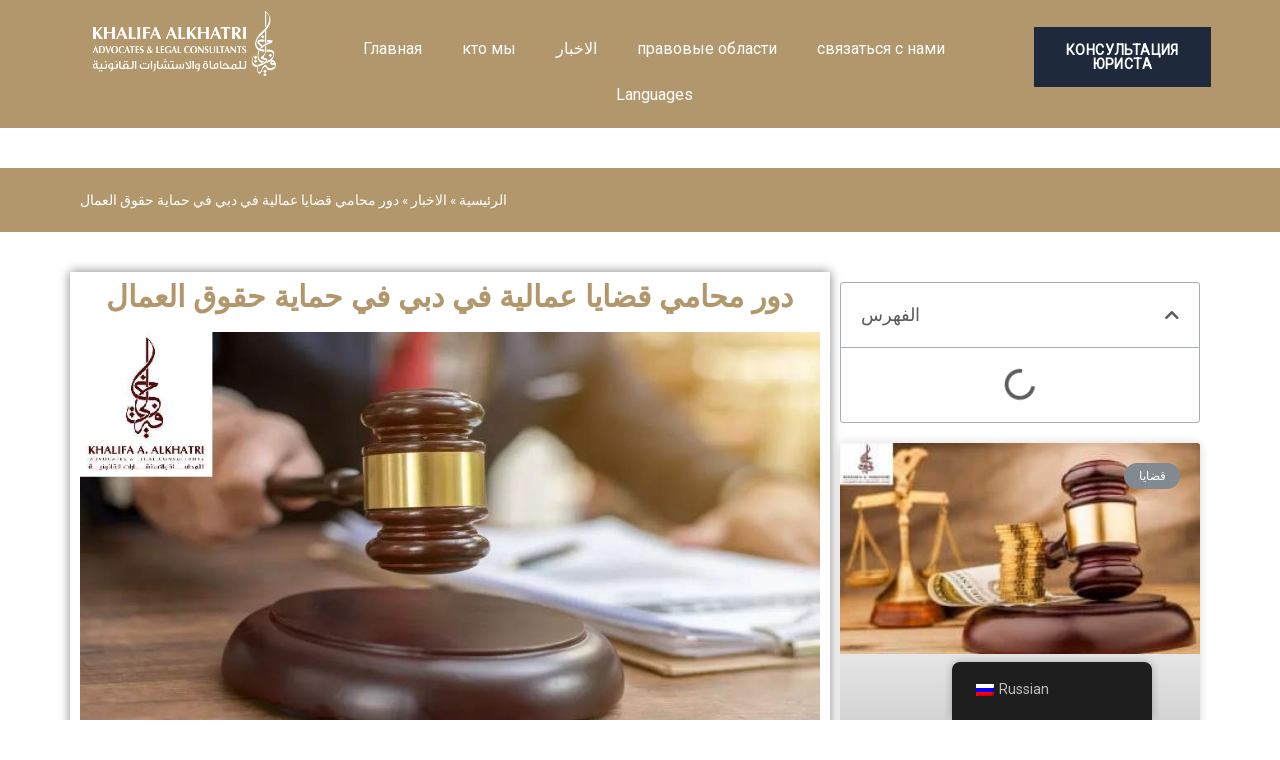

--- FILE ---
content_type: text/html; charset=UTF-8
request_url: https://www.khalifaadv.com/ru/%D9%85%D8%AD%D8%A7%D9%85%D9%8A-%D9%82%D8%B6%D8%A7%D9%8A%D8%A7-%D8%B9%D9%85%D8%A7%D9%84%D9%8A%D8%A9-%D9%81%D9%8A-%D8%AF%D8%A8%D9%8A/
body_size: 33319
content:
<!DOCTYPE html><html lang="ru-RU"><head><meta charset="UTF-8"><style id="litespeed-ucss">@keyframes a{0%{transform:rotate(0deg)}to{transform:rotate(359deg)}}@keyframes eicon-spin{0%{transform:rotate(0deg)}to{transform:rotate(359deg)}}a,div,li,span{font-size:100%}body{border:0;vertical-align:baseline;background:#fff;font-style:normal;-webkit-font-smoothing:antialiased;-moz-osx-font-smoothing:grayscale;line-height:1.85714285714286;background-color:#fff;overflow-x:hidden;font-family:"Roboto",sans-serif;font-weight:400;font-size:16px;font-size:1rem;line-height:var(--ast-body-line-height,1.5em)}a,body,div,h1,h2,h3,h4,li,span{margin:0;outline:0}html{margin:0;-webkit-text-size-adjust:100%;-ms-text-size-adjust:100%;box-sizing:border-box}a,div,h1,h2,h3,h4,html,li,p,span,strong,ul{border:0;font-style:inherit;padding:0;vertical-align:baseline}html,p,strong,ul{font-size:100%}a,div,html,li,p,span,ul{font-weight:inherit}strong{margin:0}article,figcaption,figure,footer,main,nav,section{display:block}template{display:none}a{background-color:transparent}a:active,html,p,strong,ul{outline:0}a:hover,a:visited{text-decoration:none}strong{font-weight:700}img{border:0;height:auto;max-width:100%;vertical-align:middle}figure{margin:0}@media (min-width:544px){.ast-container{max-width:100%}}@media (min-width:768px){.ast-container{max-width:100%}}@media (min-width:992px){.ast-container{max-width:100%}}@media (min-width:1200px){.ast-container{max-width:100%}}.ast-container{margin-left:auto;margin-right:auto;padding-left:20px;padding-right:20px}.ast-container::after{content:"";display:table;clear:both}h1,h2,h3,h4{clear:both}h1{line-height:1.2}h2{line-height:1.3}h3{line-height:1.4}*,:after,:before{box-sizing:inherit}ul{margin:0 0 1.5em 3em;list-style:disc;box-sizing:border-box}li>ul{margin-bottom:0;margin-left:1.5em}i{font-style:italic}a:focus{outline:thin dotted}a:hover{outline:0}.screen-reader-text:focus{border-radius:2px;box-shadow:0 0 2px 2px rgba(0,0,0,.6);font-size:.875rem}.aligncenter{text-align:center;display:block;margin-left:auto;margin-right:auto}#primary:after,#primary:before,.ast-container:after,.ast-container:before,.site-content:after,.site-content:before,.site-main:after,.site-main:before{content:"";display:table}#primary:after,.ast-container:after,.site-content:after,.site-main:after{clear:both}.wp-caption{margin-bottom:1.5em;max-width:100%}.wp-caption img[class*=wp-image-]{display:block;margin-left:auto;margin-right:auto}.wp-caption .wp-caption-text{margin:.8075em 0}.wp-caption-text{text-align:center}::selection{background:#0274be;background-color:#b1976b;color:#000}body:not(.logged-in){position:relative}#page{position:relative;display:block}a,a:focus{text-decoration:none}a{transition:all .2s linear;color:#b1976b}p{margin:0 0 1.75em}#primary{display:block;position:relative;float:left;width:100%;margin:4em 0}.ast-page-builder-template .site .site-content #primary,.ast-page-builder-template .site-content #primary{padding:0;margin:0}.hentry{margin:0 0 1.5em}@media (min-width:421px){.single .post-navigation .nav-links:not(:has(.nav-previous)){justify-content:flex-end}}@media (max-width:420px){.single .post-navigation .nav-links:not(:has(.nav-previous)){justify-content:flex-end}}:root{--ast-post-nav-space:0;--ast-container-default-xlg-padding:6.67em;--ast-container-default-lg-padding:5.67em;--ast-container-default-slg-padding:4.34em;--ast-container-default-md-padding:3.34em;--ast-container-default-sm-padding:6.67em;--ast-container-default-xs-padding:2.4em;--ast-container-default-xxs-padding:1.4em;--ast-code-block-background:#eceff3;--ast-comment-inputs-background:#f9fafb;--ast-normal-container-width:1200px;--ast-narrow-container-width:750px;--ast-blog-title-font-weight:600;--ast-blog-meta-weight:600;--ast-comment-inputs-background:#fff}a:focus,a:hover{color:#1a1a1a}h1,h2,h3,h4{font-weight:600;font-family:"Source Serif Pro",serif}h4{font-size:1.5em;line-height:1.2em}h1,h2,h3{font-size:3em}h2,h3{font-size:2.5em}h3{font-size:2em}body{color:#5a5a5a}#ast-apply-coupon:focus-visible,#close:focus-visible,.ast-header-account-wrap:focus-visible,.ast-header-navigation-arrow:focus-visible,.ast-menu-toggle:focus-visible,.ast-orders-table__row .ast-orders-table__cell:focus-visible,.ast-search-menu-icon.slide-search a:focus-visible:focus-visible,.astra-search-icon:focus-visible,.button.search-submit:focus-visible,.normal-search:focus-visible,.site .skip-link:focus-visible,.woocommerce #minus_qty:focus-visible,.woocommerce #plus_qty:focus-visible,.woocommerce .astra-shop-summary-wrap a:focus-visible,.woocommerce .wc-proceed-to-checkout>.checkout-button:focus-visible,.woocommerce .woocommerce-MyAccount-navigation ul li a:focus-visible,.woocommerce .woocommerce-info a:focus-visible,.woocommerce .woocommerce-message a.button.wc-forward:focus-visible,.woocommerce .woocommerce-order-details .order-again>.button:focus-visible,.woocommerce a.wc-forward:focus-visible,.woocommerce-js .woocommerce-mini-cart-item a.remove:focus-visible,.wp-block-loginout input:focus-visible,a#ast-apply-coupon:focus-visible,a:focus-visible{outline-style:dotted;outline-color:inherit;outline-width:thin}#ast-scroll-top:focus{border-style:dotted;border-color:inherit;border-width:thin}.ast-page-builder-template .hentry{margin:0}.ast-page-builder-template .site-content>.ast-container{max-width:100%;padding:0}.ast-page-builder-template.single-post .site-content>.ast-container{max-width:100%}::-ms-input-placeholder{color:var(--ast-form-field-color,#9ca3af)}@media (max-width:768px){#primary{padding:1.5em 0;margin:0}}.elementor-button-wrapper .elementor-button{border-style:solid;text-decoration:none;border-width:1px}.elementor-button.elementor-size-sm{padding:16px 32px}.elementor-button,.elementor-button.elementor-size-lg,.elementor-button.elementor-size-sm{border-top-left-radius:0;border-top-right-radius:0;border-bottom-right-radius:0;border-bottom-left-radius:0}.elementor-button-wrapper .elementor-button{border-color:#b1976b;background-color:#b1976b}.elementor-button-wrapper .elementor-button:focus,.elementor-button-wrapper .elementor-button:hover{color:#b1976b;background-color:transparent;border-color:#b1976b}.elementor-button-wrapper .elementor-button,.elementor-button-wrapper .elementor-button:visited{color:#fff}.elementor-button-wrapper .elementor-button{font-weight:600;font-size:14px;font-size:.875rem;line-height:1em;text-transform:uppercase;letter-spacing:.4px}body .elementor-button,body .elementor-button.elementor-size-lg,body .elementor-button.elementor-size-sm{font-size:14px;font-size:.875rem}.elementor-widget-heading h4.elementor-heading-title{line-height:1.2em}@media (min-width:544px){.ast-container{max-width:100%}}@media (max-width:768px){body{font-size:16px;font-size:1rem}h1{font-size:2.5em}h2{font-size:2em}h3{font-size:1.6em}h4{font-size:1.4em}}@media (max-width:544px){body{font-size:16px;font-size:1rem}h1{font-size:2em}h2{font-size:1.8em}h3{font-size:1.6em}h4{font-size:1.4em}html{font-size:100%}}@media (min-width:769px){.ast-container{max-width:1240px}}@font-face{font-display:swap;font-family:"Astra";src:url(https://www.khalifaadv.com/wp-content/themes/astra/assets/fonts/astra.woff)format("woff"),url(https://www.khalifaadv.com/wp-content/themes/astra/assets/fonts/astra.ttf)format("truetype"),url(https://www.khalifaadv.com/wp-content/themes/astra/assets/fonts/astra.svg#astra)format("svg");font-weight:400;font-style:normal;font-display:fallback}@media (max-width:768px){html body{--wp--custom--ast-default-block-top-padding:;--wp--custom--ast-default-block-right-padding:;--wp--custom--ast-default-block-bottom-padding:;--wp--custom--ast-default-block-left-padding:}}@media (max-width:544px){html body{--wp--custom--ast-default-block-top-padding:;--wp--custom--ast-default-block-right-padding:;--wp--custom--ast-default-block-bottom-padding:;--wp--custom--ast-default-block-left-padding:}}:root{--ast-global-color-0:#046bd2;--ast-global-color-1:#045cb4;--ast-global-color-2:#1e293b;--ast-global-color-3:#334155;--ast-global-color-4:#f9fafb;--ast-global-color-5:#fff;--ast-global-color-6:#d1d5db;--ast-global-color-7:#cbd5e1;--ast-global-color-8:#94a3b8;--ast-border-color:#ddd}html body{--wp--custom--ast-default-block-top-padding:;--wp--custom--ast-default-block-right-padding:;--wp--custom--ast-default-block-bottom-padding:;--wp--custom--ast-default-block-left-padding:;--wp--custom--ast-container-width:1200px;--wp--custom--ast-content-width-size:1200px;--wp--custom--ast-wide-width-size:calc(1200px + var(--wp--custom--ast-default-block-left-padding) + var(--wp--custom--ast-default-block-right-padding))}@media (max-width:768px){html body{--wp--custom--ast-default-block-top-padding:;--wp--custom--ast-default-block-right-padding:;--wp--custom--ast-default-block-bottom-padding:;--wp--custom--ast-default-block-left-padding:}}@media (max-width:544px){html body{--wp--custom--ast-default-block-top-padding:;--wp--custom--ast-default-block-right-padding:;--wp--custom--ast-default-block-bottom-padding:;--wp--custom--ast-default-block-left-padding:}}h1,h2,h3,h4{color:#1a1a1a}.elementor-screen-only,.screen-reader-text{top:0!important}.ast-page-builder-template{background-color:#fff}#ast-scroll-top{display:none;position:fixed;text-align:center;cursor:pointer;z-index:99;width:2.1em;height:2.1em;line-height:2.1;color:#fff;border-radius:2px;content:"";outline:inherit}@media (min-width:769px){#ast-scroll-top{content:"769"}}.ast-scroll-to-top-right{right:30px;bottom:30px}#ast-scroll-top{background-color:#b1976b;font-size:15px}.ast-scroll-top-icon:before{content:"";font-family:Astra;text-decoration:inherit}.ast-scroll-top-icon{transform:rotate(180deg)}:root{--e-global-color-astglobalcolor0:#046bd2;--e-global-color-astglobalcolor1:#045cb4;--e-global-color-astglobalcolor2:#1e293b;--e-global-color-astglobalcolor3:#334155;--e-global-color-astglobalcolor4:#f9fafb;--e-global-color-astglobalcolor5:#fff;--e-global-color-astglobalcolor6:#d1d5db;--e-global-color-astglobalcolor7:#cbd5e1;--e-global-color-astglobalcolor8:#94a3b8;--ast-single-post-border:#e1e8ed;--ast-single-post-nav-padding:3em 0 0}.elementor-item:not(:hover):not(:focus):not(.elementor-item-active):not(.highlighted):after,.elementor-item:not(:hover):not(:focus):not(.elementor-item-active):not(.highlighted):before,.hfe-nav-menu .menu-item a.hfe-menu-item:not(:hover):not(:focus):not(.current-menu-item):not(.highlighted):after,.hfe-nav-menu .menu-item a.hfe-menu-item:not(:hover):not(:focus):not(.current-menu-item):not(.highlighted):before{opacity:0}.e--pointer-double-line.e--animation-grow .elementor-item:not(:hover):not(:focus):not(.elementor-item-active):not(.highlighted):after,.e--pointer-double-line.e--animation-grow .elementor-item:not(:hover):not(:focus):not(.elementor-item-active):not(.highlighted):before,.e--pointer-overline.e--animation-grow .elementor-item:not(:hover):not(:focus):not(.elementor-item-active):not(.highlighted):after,.e--pointer-overline.e--animation-grow .elementor-item:not(:hover):not(:focus):not(.elementor-item-active):not(.highlighted):before,.e--pointer-underline.e--animation-grow .elementor-item:not(:hover):not(:focus):not(.elementor-item-active):not(.highlighted):after,.e--pointer-underline.e--animation-grow .elementor-item:not(:hover):not(:focus):not(.elementor-item-active):not(.highlighted):before,.hfe-pointer__double-line.hfe-animation__grow .menu-item.parent a.hfe-menu-item:not(:hover):not(:focus):not(.current-menu-item):not(.highlighted):after,.hfe-pointer__double-line.hfe-animation__grow .menu-item.parent a.hfe-menu-item:not(:hover):not(:focus):not(.current-menu-item):not(.highlighted):before,.hfe-pointer__overline.hfe-animation__grow .menu-item.parent a.hfe-menu-item:not(:hover):not(:focus):not(.current-menu-item):not(.highlighted):after,.hfe-pointer__overline.hfe-animation__grow .menu-item.parent a.hfe-menu-item:not(:hover):not(:focus):not(.current-menu-item):not(.highlighted):before,.hfe-pointer__underline.hfe-animation__grow .menu-item.parent a.hfe-menu-item:not(:hover):not(:focus):not(.current-menu-item):not(.highlighted):after,.hfe-pointer__underline.hfe-animation__grow .menu-item.parent a.hfe-menu-item:not(:hover):not(:focus):not(.current-menu-item):not(.highlighted):before{height:0;width:0;left:50%}.e--pointer-double-line.e--animation-drop-out .elementor-item:not(:hover):not(:focus):not(.elementor-item-active):not(.highlighted):before,.e--pointer-overline.e--animation-drop-out .elementor-item:not(:hover):not(:focus):not(.elementor-item-active):not(.highlighted):before,.e--pointer-underline.e--animation-drop-out .elementor-item:not(:hover):not(:focus):not(.elementor-item-active):not(.highlighted):before,.hfe-pointer__double-line.hfe-animation__drop-out .menu-item.parent a.hfe-menu-item:not(:hover):not(:focus):not(.current-menu-item):not(.highlighted):before,.hfe-pointer__overline.hfe-animation__drop-out .menu-item.parent a.hfe-menu-item:not(:hover):not(:focus):not(.current-menu-item):not(.highlighted):before,.hfe-pointer__underline.hfe-animation__drop-out .menu-item.parent a.hfe-menu-item:not(:hover):not(:focus):not(.current-menu-item):not(.highlighted):before{top:10px}.e--pointer-double-line.e--animation-drop-out .elementor-item:not(:hover):not(:focus):not(.elementor-item-active):not(.highlighted):after,.e--pointer-overline.e--animation-drop-out .elementor-item:not(:hover):not(:focus):not(.elementor-item-active):not(.highlighted):after,.e--pointer-underline.e--animation-drop-out .elementor-item:not(:hover):not(:focus):not(.elementor-item-active):not(.highlighted):after,.hfe-pointer__double-line.hfe-animation__drop-out .menu-item.parent a.hfe-menu-item:not(:hover):not(:focus):not(.current-menu-item):not(.highlighted):after,.hfe-pointer__overline.hfe-animation__drop-out .menu-item.parent a.hfe-menu-item:not(:hover):not(:focus):not(.current-menu-item):not(.highlighted):after,.hfe-pointer__underline.hfe-animation__drop-out .menu-item.parent a.hfe-menu-item:not(:hover):not(:focus):not(.current-menu-item):not(.highlighted):after{bottom:10px}.e--pointer-double-line.e--animation-drop-in .elementor-item:not(:hover):not(:focus):not(.elementor-item-active):not(.highlighted):before,.e--pointer-overline.e--animation-drop-in .elementor-item:not(:hover):not(:focus):not(.elementor-item-active):not(.highlighted):before,.e--pointer-underline.e--animation-drop-in .elementor-item:not(:hover):not(:focus):not(.elementor-item-active):not(.highlighted):before,.hfe-pointer__double-line.hfe-animation__drop-in .menu-item.parent a.hfe-menu-item:not(:hover):not(:focus):not(.current-menu-item):not(.highlighted):before,.hfe-pointer__overline.hfe-animation__drop-in .menu-item.parent a.hfe-menu-item:not(:hover):not(:focus):not(.current-menu-item):not(.highlighted):before,.hfe-pointer__underline.hfe-animation__drop-in .menu-item.parent a.hfe-menu-item:not(:hover):not(:focus):not(.current-menu-item):not(.highlighted):before{top:-10px}.e--pointer-double-line.e--animation-drop-in .elementor-item:not(:hover):not(:focus):not(.elementor-item-active):not(.highlighted):after,.e--pointer-overline.e--animation-drop-in .elementor-item:not(:hover):not(:focus):not(.elementor-item-active):not(.highlighted):after,.e--pointer-underline.e--animation-drop-in .elementor-item:not(:hover):not(:focus):not(.elementor-item-active):not(.highlighted):after,.hfe-pointer__double-line.hfe-animation__drop-in .menu-item.parent a.hfe-menu-item:not(:hover):not(:focus):not(.current-menu-item):not(.highlighted):after,.hfe-pointer__overline.hfe-animation__drop-in .menu-item.parent a.hfe-menu-item:not(:hover):not(:focus):not(.current-menu-item):not(.highlighted):after,.hfe-pointer__underline.hfe-animation__drop-in .menu-item.parent a.hfe-menu-item:not(:hover):not(:focus):not(.current-menu-item):not(.highlighted):after{bottom:-10px}.e--pointer-double-line.e--animation-slide .elementor-item:not(:hover):not(:focus):not(.elementor-item-active):not(.highlighted):before,.e--pointer-overline.e--animation-slide .elementor-item:not(:hover):not(:focus):not(.elementor-item-active):not(.highlighted):before,.hfe-pointer__double-line.hfe-animation__slide .menu-item.parent a.hfe-menu-item:not(:hover):not(:focus):not(.current-menu-item):not(.highlighted):before,.hfe-pointer__overline.hfe-animation__slide .menu-item.parent a.hfe-menu-item:not(:hover):not(:focus):not(.current-menu-item):not(.highlighted):before{width:10px;left:-20px}.hfe-pointer__double-line.hfe-animation__slide .menu-item.parent a.hfe-menu-item:not(:hover):not(:focus):not(.current-menu-item):not(.highlighted):after,.hfe-pointer__underline.hfe-animation__slide .menu-item.parent a.hfe-menu-item:not(:hover):not(:focus):not(.current-menu-item):not(.highlighted):after{width:10px;left:-webkit-calc(100% + 20px);left:calc(100% + 20px)}.hfe-pointer__framed.hfe-animation__grow .menu-item.parent a.hfe-menu-item:not(:hover):not(:focus):not(.current-menu-item):not(.highlighted):before{-webkit-transform:scale(.75);-ms-transform:scale(.75);transform:scale(.75)}.hfe-pointer__framed.hfe-animation__shrink .menu-item.parent a.hfe-menu-item:not(:hover):not(:focus):not(.current-menu-item):not(.highlighted):before{-webkit-transform:scale(1.25);-ms-transform:scale(1.25);transform:scale(1.25)}.hfe-pointer__background.hfe-animation__shrink .menu-item.parent a.hfe-menu-item:not(:hover):not(:focus):not(.current-menu-item):not(.highlighted):before{-webkit-transform:scale(1.2);-ms-transform:scale(1.2);transform:scale(1.2);-webkit-transition:.3s;transition:.3s}.hfe-pointer__background.hfe-animation__sweep-left .menu-item.parent a.hfe-menu-item:not(:hover):not(:focus):not(.current-menu-item):not(.highlighted):before{left:100%}.hfe-pointer__background.hfe-animation__sweep-right .menu-item.parent a.hfe-menu-item:not(:hover):not(:focus):not(.current-menu-item):not(.highlighted):before{right:100%}.hfe-pointer__background.hfe-animation__sweep-up .menu-item.parent a.hfe-menu-item:not(:hover):not(:focus):not(.current-menu-item):not(.highlighted):before{top:100%}.hfe-pointer__background.hfe-animation__sweep-down .menu-item.parent a.hfe-menu-item:not(:hover):not(:focus):not(.current-menu-item):not(.highlighted):before{bottom:100%}.hfe-pointer__background.hfe-animation__shutter-out-vertical .menu-item.parent a.hfe-menu-item:not(:hover):not(:focus):not(.current-menu-item):not(.highlighted):before{bottom:50%;top:50%}.hfe-pointer__background.hfe-animation__shutter-out-horizontal .menu-item.parent a.hfe-menu-item:not(:hover):not(:focus):not(.current-menu-item):not(.highlighted):before{right:50%;left:50%}.hfe-pointer__double-line.hfe-animation__slide .menu-item.parent.current-menu-item a.hfe-menu-item:not(:hover):not(:focus):not(.current-menu-item):not(.highlighted):after,.hfe-pointer__double-line.hfe-animation__slide .menu-item.parent.current-menu-item a.hfe-menu-item:not(:hover):not(:focus):not(.current-menu-item):not(.highlighted):before,.hfe-pointer__overline.hfe-animation__fade .menu-item.parent.current-menu-item a.hfe-menu-item:not(:hover):not(:focus):not(.current-menu-item):not(.highlighted):before,.hfe-pointer__overline.hfe-animation__slide .menu-item.parent.current-menu-item a.hfe-menu-item:not(:hover):not(:focus):not(.current-menu-item):not(.highlighted):before,.hfe-pointer__underline.hfe-animation__slide .menu-item.parent.current-menu-item a.hfe-menu-item:not(:hover):not(:focus):not(.current-menu-item):not(.highlighted):after{width:100%;left:0;opacity:1}.hfe-pointer__double-line.hfe-animation__drop-in .menu-item.parent.current-menu-item a.hfe-menu-item:not(:hover):not(:focus):not(.current-menu-item):not(.highlighted):after,.hfe-pointer__double-line.hfe-animation__drop-out .menu-item.parent.current-menu-item a.hfe-menu-item:not(:hover):not(:focus):not(.current-menu-item):not(.highlighted):after,.hfe-pointer__overline.hfe-animation__drop-in .menu-item.parent.current-menu-item a.hfe-menu-item:not(:hover):not(:focus):not(.current-menu-item):not(.highlighted):after,.hfe-pointer__overline.hfe-animation__drop-out .menu-item.parent.current-menu-item a.hfe-menu-item:not(:hover):not(:focus):not(.current-menu-item):not(.highlighted):after,.hfe-pointer__underline.hfe-animation__drop-in .menu-item.parent.current-menu-item a.hfe-menu-item:not(:hover):not(:focus):not(.current-menu-item):not(.highlighted):after,.hfe-pointer__underline.hfe-animation__drop-out .menu-item.parent.current-menu-item a.hfe-menu-item:not(:hover):not(:focus):not(.current-menu-item):not(.highlighted):after{bottom:0;opacity:1}.hfe-pointer__double-line.hfe-animation__drop-in .menu-item.parent.current-menu-item a.hfe-menu-item:not(:hover):not(:focus):not(.current-menu-item):not(.highlighted):before,.hfe-pointer__double-line.hfe-animation__drop-out .menu-item.parent.current-menu-item a.hfe-menu-item:not(:hover):not(:focus):not(.current-menu-item):not(.highlighted):before,.hfe-pointer__overline.hfe-animation__drop-in .menu-item.parent.current-menu-item a.hfe-menu-item:not(:hover):not(:focus):not(.current-menu-item):not(.highlighted):before,.hfe-pointer__overline.hfe-animation__drop-out .menu-item.parent.current-menu-item a.hfe-menu-item:not(:hover):not(:focus):not(.current-menu-item):not(.highlighted):before,.hfe-pointer__underline.hfe-animation__drop-in .menu-item.parent.current-menu-item a.hfe-menu-item:not(:hover):not(:focus):not(.current-menu-item):not(.highlighted):before,.hfe-pointer__underline.hfe-animation__drop-out .menu-item.parent.current-menu-item a.hfe-menu-item:not(:hover):not(:focus):not(.current-menu-item):not(.highlighted):before{top:0;opacity:1}.hfe-pointer__double-line.hfe-animation__grow .menu-item.parent.current-menu-item a.hfe-menu-item:not(:hover):not(:focus):not(.current-menu-item):not(.highlighted):after,.hfe-pointer__double-line.hfe-animation__grow .menu-item.parent.current-menu-item a.hfe-menu-item:not(:hover):not(:focus):not(.current-menu-item):not(.highlighted):before,.hfe-pointer__overline.hfe-animation__grow .menu-item.parent.current-menu-item a.hfe-menu-item:not(:hover):not(:focus):not(.current-menu-item):not(.highlighted):after,.hfe-pointer__overline.hfe-animation__grow .menu-item.parent.current-menu-item a.hfe-menu-item:not(:hover):not(:focus):not(.current-menu-item):not(.highlighted):before,.hfe-pointer__underline.hfe-animation__grow .menu-item.parent.current-menu-item a.hfe-menu-item:not(:hover):not(:focus):not(.current-menu-item):not(.highlighted):after,.hfe-pointer__underline.hfe-animation__grow .menu-item.parent.current-menu-item a.hfe-menu-item:not(:hover):not(:focus):not(.current-menu-item):not(.highlighted):before{height:3px;width:100%;left:0;opacity:1}.hfe-pointer__framed.hfe-animation__grow .menu-item.parent.current-menu-item a.hfe-menu-item:not(:hover):not(:focus):not(.current-menu-item):not(.highlighted):before,.hfe-pointer__framed.hfe-animation__shrink .menu-item.parent.current-menu-item a.hfe-menu-item:not(:hover):not(:focus):not(.current-menu-item):not(.highlighted):before{opacity:1;-webkit-transform:scale(1);-ms-transform:scale(1);transform:scale(1)}.hfe-pointer__double-line.hfe-animation__fade .menu-item.parent.current-menu-item a.hfe-menu-item:not(:hover):not(:focus):not(.current-menu-item):not(.highlighted):after,.hfe-pointer__double-line.hfe-animation__fade .menu-item.parent.current-menu-item a.hfe-menu-item:not(:hover):not(:focus):not(.current-menu-item):not(.highlighted):before,.hfe-pointer__framed.hfe-animation__fade .menu-item.parent.current-menu-item a.hfe-menu-item:not(:hover):not(:focus):not(.current-menu-item):not(.highlighted):before,.hfe-pointer__underline.hfe-animation__fade .menu-item.parent.current-menu-item a.hfe-menu-item:not(:hover):not(:focus):not(.current-menu-item):not(.highlighted):after{opacity:1}.hfe-pointer__framed.hfe-animation__corners .menu-item.parent.current-menu-item a.hfe-menu-item:not(:hover):not(:focus):not(.current-menu-item):not(.highlighted):after,.hfe-pointer__framed.hfe-animation__corners .menu-item.parent.current-menu-item a.hfe-menu-item:not(:hover):not(:focus):not(.current-menu-item):not(.highlighted):before,.hfe-pointer__framed.hfe-animation__draw .menu-item.parent.current-menu-item a.hfe-menu-item:not(:hover):not(:focus):not(.current-menu-item):not(.highlighted):after,.hfe-pointer__framed.hfe-animation__draw .menu-item.parent.current-menu-item a.hfe-menu-item:not(:hover):not(:focus):not(.current-menu-item):not(.highlighted):before{border-width:3px;width:100%;opacity:1;height:100%}:root :where(.wp-block-button.is-style-outline>.wp-block-button__link){border:2px solid;padding:.667em 1.333em}.wp-lightbox-container button:focus-visible{outline:3px auto #5a5a5a40;outline:3px auto -webkit-focus-ring-color;outline-offset:3px}.wp-lightbox-container button:not(:hover):not(:active):not(.has-background){background-color:#5a5a5a40;border:0}.wp-lightbox-overlay .close-button:not(:hover):not(:active):not(.has-background){background:0 0;border:0}:root{--wp--preset--font-size--normal:16px;--wp--preset--font-size--huge:42px}.aligncenter{clear:both}.screen-reader-text{clip-path:inset(50%);word-wrap:normal!important}.screen-reader-text:focus{background-color:#ddd;clip:auto!important;clip-path:none;color:#444;display:block;font-size:1em;height:auto;left:5px;line-height:normal;padding:15px 23px 14px;text-decoration:none;top:5px;width:auto;z-index:100000}html :where(img[class*=wp-image-]){height:auto;max-width:100%}:where(figure){margin:0 0 1em}:root{--wp--preset--aspect-ratio--square:1;--wp--preset--aspect-ratio--4-3:4/3;--wp--preset--aspect-ratio--3-4:3/4;--wp--preset--aspect-ratio--3-2:3/2;--wp--preset--aspect-ratio--2-3:2/3;--wp--preset--aspect-ratio--16-9:16/9;--wp--preset--aspect-ratio--9-16:9/16;--wp--preset--color--black:#000;--wp--preset--color--cyan-bluish-gray:#abb8c3;--wp--preset--color--white:#fff;--wp--preset--color--pale-pink:#f78da7;--wp--preset--color--vivid-red:#cf2e2e;--wp--preset--color--luminous-vivid-orange:#ff6900;--wp--preset--color--luminous-vivid-amber:#fcb900;--wp--preset--color--light-green-cyan:#7bdcb5;--wp--preset--color--vivid-green-cyan:#00d084;--wp--preset--color--pale-cyan-blue:#8ed1fc;--wp--preset--color--vivid-cyan-blue:#0693e3;--wp--preset--color--vivid-purple:#9b51e0;--wp--preset--color--ast-global-color-0:var(--ast-global-color-0);--wp--preset--color--ast-global-color-1:var(--ast-global-color-1);--wp--preset--color--ast-global-color-2:var(--ast-global-color-2);--wp--preset--color--ast-global-color-3:var(--ast-global-color-3);--wp--preset--color--ast-global-color-4:var(--ast-global-color-4);--wp--preset--color--ast-global-color-5:var(--ast-global-color-5);--wp--preset--color--ast-global-color-6:var(--ast-global-color-6);--wp--preset--color--ast-global-color-7:var(--ast-global-color-7);--wp--preset--color--ast-global-color-8:var(--ast-global-color-8);--wp--preset--gradient--vivid-cyan-blue-to-vivid-purple:linear-gradient(135deg,rgba(6,147,227,1) 0%,#9b51e0 100%);--wp--preset--gradient--light-green-cyan-to-vivid-green-cyan:linear-gradient(135deg,#7adcb4 0%,#00d082 100%);--wp--preset--gradient--luminous-vivid-amber-to-luminous-vivid-orange:linear-gradient(135deg,rgba(252,185,0,1) 0%,rgba(255,105,0,1) 100%);--wp--preset--gradient--luminous-vivid-orange-to-vivid-red:linear-gradient(135deg,rgba(255,105,0,1) 0%,#cf2e2e 100%);--wp--preset--gradient--very-light-gray-to-cyan-bluish-gray:linear-gradient(135deg,#eee 0%,#a9b8c3 100%);--wp--preset--gradient--cool-to-warm-spectrum:linear-gradient(135deg,#4aeadc 0%,#9778d1 20%,#cf2aba 40%,#ee2c82 60%,#fb6962 80%,#fef84c 100%);--wp--preset--gradient--blush-light-purple:linear-gradient(135deg,#ffceec 0%,#9896f0 100%);--wp--preset--gradient--blush-bordeaux:linear-gradient(135deg,#fecda5 0%,#fe2d2d 50%,#6b003e 100%);--wp--preset--gradient--luminous-dusk:linear-gradient(135deg,#ffcb70 0%,#c751c0 50%,#4158d0 100%);--wp--preset--gradient--pale-ocean:linear-gradient(135deg,#fff5cb 0%,#b6e3d4 50%,#33a7b5 100%);--wp--preset--gradient--electric-grass:linear-gradient(135deg,#caf880 0%,#71ce7e 100%);--wp--preset--gradient--midnight:linear-gradient(135deg,#020381 0%,#2874fc 100%);--wp--preset--font-size--small:13px;--wp--preset--font-size--medium:20px;--wp--preset--font-size--large:36px;--wp--preset--font-size--x-large:42px;--wp--preset--spacing--20:.44rem;--wp--preset--spacing--30:.67rem;--wp--preset--spacing--40:1rem;--wp--preset--spacing--50:1.5rem;--wp--preset--spacing--60:2.25rem;--wp--preset--spacing--70:3.38rem;--wp--preset--spacing--80:5.06rem;--wp--preset--shadow--natural:6px 6px 9px rgba(0,0,0,.2);--wp--preset--shadow--deep:12px 12px 50px rgba(0,0,0,.4);--wp--preset--shadow--sharp:6px 6px 0px rgba(0,0,0,.2);--wp--preset--shadow--outlined:6px 6px 0px -3px rgba(255,255,255,1),6px 6px rgba(0,0,0,1);--wp--preset--shadow--crisp:6px 6px 0px rgba(0,0,0,1);--wp--style--global--content-size:var(--wp--custom--ast-content-width-size);--wp--style--global--wide-size:var(--wp--custom--ast-wide-width-size);--wp--style--block-gap:24px}:where(body){margin:0}body{padding:0}a:where(:not(.wp-element-button)){text-decoration:none}.trp-language-switcher-container.trp-floater-ls-names.trp-bottom-right.trp-color-dark{min-width:200px}#trp-floater-ls-current-language .trp-floater-ls-disabled-language.trp-ls-disabled-language{margin-top:6px}#trp-floater-ls{overflow:hidden;height:58px;text-align:center;box-shadow:0 0 8px rgba(0,0,0,.25)}.elementor-align-center .elementor-button,.trp-floater-ls-disabled-language.trp-ls-disabled-language{width:auto}#trp-floater-ls.trp-color-dark,#trp-floater-ls:hover{box-shadow:0 0 8px rgba(0,0,0,.25);border-radius:8px 8px 0 0}#trp-floater-ls,#trp-floater-ls:hover{position:fixed;z-index:9999999;bottom:0;display:block}#trp-floater-ls:hover{height:auto}#trp-floater-ls.trp-color-dark{background:#1e1e1e}#trp-floater-ls.trp-bottom-right{top:auto;bottom:0;right:10%}@media screen and (max-width:1000px){#trp-floater-ls-language-list{display:flex;flex-direction:column}.trp-language-switcher-container.trp-floater-ls-names.trp-bottom-right.trp-color-dark{right:10%;min-width:105px}}@media screen and (max-width:500px){#trp-floater-ls-language-list{display:flex;flex-direction:column}#trp-floater-ls:hover .trp-language-wrap a.trp-floater-ls-disabled-language{margin-top:0}.trp-floater-ls-disabled-language{margin-top:0!important;padding-top:16px!important}.trp-language-switcher-container.trp-floater-ls-names.trp-bottom-right.trp-color-dark{right:10%;min-width:105px}}#trp-floater-ls-language-list{display:none}#trp-floater-ls .trp-language-wrap.trp-language-wrap-bottom{padding:11px}#trp-floater-ls:focus #trp-floater-ls-current-language,#trp-floater-ls:hover #trp-floater-ls-current-language{display:none}#trp-floater-ls:focus #trp-floater-ls-language-list,#trp-floater-ls:hover #trp-floater-ls-language-list{display:block}#trp-floater-ls-current-language a,.trp-language-wrap a{display:block;padding:10px 12px;font-size:90%}#trp-floater-ls-current-language .trp-floater-ls-disabled-language.trp-ls-disabled-language{display:block;padding:10px 24px;font-size:90%}#trp-floater-ls-current-language,#trp-floater-ls-current-language.trp-with-flags,#trp-floater-ls-language-list,#trp-floater-ls-language-list.trp-with-flags{text-align:left}#trp-floater-ls-current-language{display:block;width:100%;height:100%}.trp-language-switcher-container.trp-floater-ls-names.trp-bottom-right .trp-language-wrap{padding:12px 12px 6px!important}#trp-floater-ls div:not(#trp-floater-poweredby)>a{display:flex!important;flex-direction:row;flex-wrap:wrap;align-items:center}.trp-color-dark #trp-floater-ls-current-language a,.trp-color-dark #trp-floater-ls-language-list a{color:#bdbdbd;display:block;width:auto;overflow:hidden;text-overflow:ellipsis;white-space:nowrap}.trp-color-dark #trp-floater-ls-language-list .trp-language-wrap a:hover{color:#fff;background:#4f4f4f;border-radius:2px}.trp-floater-ls-disabled-language{margin-top:6px}#trp-floater-ls .trp-floater-ls-disabled-language{pointer-events:none;cursor:default}#trp-floater-ls .trp-with-flags .trp-flag-image{margin-right:5px;vertical-align:middle;height:auto;max-width:100%;display:inline;padding:0}#trp-floater-ls a,.elementor a{text-decoration:none}#trp-floater-ls-language-list{max-height:300px;overflow-y:auto}.footer-width-fixer{width:100%}@font-face{font-display:swap;font-family:eicons;src:url(/wp-content/plugins/elementor/assets/lib/eicons/fonts/eicons.eot?5.31.0);src:url(/wp-content/plugins/elementor/assets/lib/eicons/fonts/eicons.eot?5.31.0#iefix)format("embedded-opentype"),url(/wp-content/plugins/elementor/assets/lib/eicons/fonts/eicons.woff2?5.31.0)format("woff2"),url(/wp-content/plugins/elementor/assets/lib/eicons/fonts/eicons.woff?5.31.0)format("woff"),url(/wp-content/plugins/elementor/assets/lib/eicons/fonts/eicons.ttf?5.31.0)format("truetype"),url(/wp-content/plugins/elementor/assets/lib/eicons/fonts/eicons.svg?5.31.0#eicon)format("svg");font-weight:400;font-style:normal}[class*=" eicon-"]{display:inline-block;font-family:eicons;font-size:inherit;font-weight:400;font-style:normal;font-variant:normal;line-height:1;text-rendering:auto;-webkit-font-smoothing:antialiased;-moz-osx-font-smoothing:grayscale}.eicon-menu-bar:before{content:""}.eicon-close:before{content:""}.eicon-loading:before{content:""}.elementor-screen-only,.screen-reader-text{position:absolute;width:1px;height:1px;margin:-1px;padding:0;overflow:hidden;clip:rect(0,0,0,0);border:0}.elementor *,.elementor :after,.elementor :before{box-sizing:border-box}.elementor a{box-shadow:none}.elementor img{height:auto;max-width:100%;border:0;border-radius:0;box-shadow:none}.elementor-widget-wrap .elementor-element.elementor-widget__width-initial{max-width:100%}.elementor-element{--flex-direction:initial;--flex-wrap:initial;--justify-content:initial;--align-items:initial;--align-content:initial;--gap:initial;--flex-basis:initial;--flex-grow:initial;--flex-shrink:initial;--order:initial;--align-self:initial;flex-basis:var(--flex-basis);flex-grow:var(--flex-grow);flex-shrink:var(--flex-shrink);order:var(--order);align-self:var(--align-self)}.elementor-element:where(.e-con-full,.elementor-widget){flex-direction:var(--flex-direction);flex-wrap:var(--flex-wrap);justify-content:var(--justify-content);align-items:var(--align-items);align-content:var(--align-content);gap:var(--gap)}.elementor-invisible{visibility:hidden}.elementor-align-center{text-align:center}:root{--page-title-display:block}.elementor-page-title{display:var(--page-title-display)}.eicon-animation-spin{animation:eicon-spin 2s linear infinite}.elementor-section{position:relative}.elementor-section .elementor-container{display:flex;margin-right:auto;margin-left:auto;position:relative}@media (max-width:1024px){.elementor-section .elementor-container{flex-wrap:wrap}}.elementor-widget-wrap{position:relative;width:100%;flex-wrap:wrap;align-content:flex-start}.elementor:not(.elementor-bc-flex-widget) .elementor-widget-wrap{display:flex}.elementor-widget-wrap>.elementor-element{width:100%}.elementor-widget{position:relative}.elementor-column{position:relative;min-height:1px;display:flex}.elementor-column-gap-default>.elementor-column>.elementor-element-populated{padding:10px}.elementor-column-gap-wide>.elementor-column>.elementor-element-populated{padding:20px}.elementor .elementor-element ul.elementor-icon-list-items,.elementor-inner-section .elementor-column-gap-no .elementor-element-populated{padding:0}@media (min-width:768px){.elementor-column.elementor-col-25{width:25%}.elementor-column.elementor-col-33{width:33.333%}.elementor-column.elementor-col-50{width:50%}.elementor-column.elementor-col-66{width:66.666%}.elementor-column.elementor-col-100{width:100%}}@media (max-width:767px){.elementor-column{width:100%}}.elementor-grid{display:grid;grid-column-gap:var(--grid-column-gap);grid-row-gap:var(--grid-row-gap)}.elementor-grid .elementor-grid-item{min-width:0}.elementor-grid-1 .elementor-grid{grid-template-columns:repeat(1,1fr)}@media (max-width:1024px){.elementor-grid-tablet-2 .elementor-grid{grid-template-columns:repeat(2,1fr)}}@media (max-width:767px){.elementor-grid-mobile-1 .elementor-grid{grid-template-columns:repeat(1,1fr)}}:is(.e-con,.e-con>.e-con-inner)>.elementor-background-video-container:before{content:var(--background-overlay);display:block;position:absolute;mix-blend-mode:var(--overlay-mix-blend-mode);opacity:var(--overlay-opacity);transition:var(--overlay-transition,.3s);z-index:1}:is(.e-con,.e-con>.e-con-inner)>.elementor-background-video-container,:is(.e-con,.e-con>.e-con-inner)>.elementor-background-video-container:before{border-radius:var(--border-radius);border-style:var(--border-style);border-color:var(--border-color);border-block-start-width:var(--border-block-start-width);border-inline-end-width:var(--border-inline-end-width);border-block-end-width:var(--border-block-end-width);border-inline-start-width:var(--border-inline-start-width);top:calc(0px - var(--border-top-width));left:calc(0px - var(--border-left-width));width:max(100% + var(--border-left-width) + var(--border-right-width),100%);height:max(100% + var(--border-top-width) + var(--border-bottom-width),100%)}@media (max-width:767px){:is(.e-con,.e-con>.e-con-inner)>.elementor-background-video-container.elementor-hidden-phone{display:none}}:is(.e-con,.e-con>.e-con-inner)>.elementor-background-slideshow:before{z-index:2}.elementor-element .elementor-widget-container{transition:background .3s,border .3s,border-radius .3s,box-shadow .3s,transform var(--e-transform-transition-duration,.4s)}.elementor-heading-title{padding:0;margin:0;line-height:1}.elementor-button{display:inline-block;line-height:1;background-color:#69727d;font-size:15px;padding:12px 24px;border-radius:3px;color:#fff;fill:#fff;text-align:center;transition:all .3s}.elementor-button:focus,.elementor-button:hover,.elementor-button:visited{color:#fff}.elementor-button-content-wrapper{display:flex;justify-content:center;flex-direction:row;gap:5px}.elementor-button-text{display:inline-block}.elementor-button.elementor-size-lg{font-size:18px;padding:20px 40px;border-radius:5px}.elementor-button span{text-decoration:inherit}.elementor-post__thumbnail__link{transition:none}@media (max-width:767px){.elementor .elementor-hidden-phone{display:none}}@font-face{font-display:swap;font-family:swiper-icons;src:url(data:application/font-woff;charset=utf-8;base64,\ [base64]//wADZ2x5ZgAAAywAAADMAAAD2MHtryVoZWFkAAABbAAAADAAAAA2E2+eoWhoZWEAAAGcAAAAHwAAACQC9gDzaG10eAAAAigAAAAZAAAArgJkABFsb2NhAAAC0AAAAFoAAABaFQAUGG1heHAAAAG8AAAAHwAAACAAcABAbmFtZQAAA/gAAAE5AAACXvFdBwlwb3N0AAAFNAAAAGIAAACE5s74hXjaY2BkYGAAYpf5Hu/j+W2+MnAzMYDAzaX6QjD6/4//Bxj5GA8AuRwMYGkAPywL13jaY2BkYGA88P8Agx4j+/8fQDYfA1AEBWgDAIB2BOoAeNpjYGRgYNBh4GdgYgABEMnIABJzYNADCQAACWgAsQB42mNgYfzCOIGBlYGB0YcxjYGBwR1Kf2WQZGhhYGBiYGVmgAFGBiQQkOaawtDAoMBQxXjg/wEGPcYDDA4wNUA2CCgwsAAAO4EL6gAAeNpj2M0gyAACqxgGNWBkZ2D4/wMA+xkDdgAAAHjaY2BgYGaAYBkGRgYQiAHyGMF8FgYHIM3DwMHABGQrMOgyWDLEM1T9/w8UBfEMgLzE////P/5//f/V/xv+r4eaAAeMbAxwIUYmIMHEgKYAYjUcsDAwsLKxc3BycfPw8jEQA/[base64]/uznmfPFBNODM2K7MTQ45YEAZqGP81AmGGcF3iPqOop0r1SPTaTbVkfUe4HXj97wYE+yNwWYxwWu4v1ugWHgo3S1XdZEVqWM7ET0cfnLGxWfkgR42o2PvWrDMBSFj/IHLaF0zKjRgdiVMwScNRAoWUoH78Y2icB/yIY09An6AH2Bdu/UB+yxopYshQiEvnvu0dURgDt8QeC8PDw7Fpji3fEA4z/PEJ6YOB5hKh4dj3EvXhxPqH/SKUY3rJ7srZ4FZnh1PMAtPhwP6fl2PMJMPDgeQ4rY8YT6Gzao0eAEA409DuggmTnFnOcSCiEiLMgxCiTI6Cq5DZUd3Qmp10vO0LaLTd2cjN4fOumlc7lUYbSQcZFkutRG7g6JKZKy0RmdLY680CDnEJ+UMkpFFe1RN7nxdVpXrC4aTtnaurOnYercZg2YVmLN/d/gczfEimrE/fs/bOuq29Zmn8tloORaXgZgGa78yO9/cnXm2BpaGvq25Dv9S4E9+5SIc9PqupJKhYFSSl47+Qcr1mYNAAAAeNptw0cKwkAAAMDZJA8Q7OUJvkLsPfZ6zFVERPy8qHh2YER+3i/BP83vIBLLySsoKimrqKqpa2hp6+jq6RsYGhmbmJqZSy0sraxtbO3sHRydnEMU4uR6yx7JJXveP7WrDycAAAAAAAH//wACeNpjYGRgYOABYhkgZgJCZgZNBkYGLQZtIJsFLMYAAAw3ALgAeNolizEKgDAQBCchRbC2sFER0YD6qVQiBCv/H9ezGI6Z5XBAw8CBK/m5iQQVauVbXLnOrMZv2oLdKFa8Pjuru2hJzGabmOSLzNMzvutpB3N42mNgZGBg4GKQYzBhYMxJLMlj4GBgAYow/P/PAJJhLM6sSoWKfWCAAwDAjgbRAAB42mNgYGBkAIIbCZo5IPrmUn0hGA0AO8EFTQAA);font-weight:400;font-style:normal}:root{--swiper-theme-color:#007aff;--swiper-navigation-size:44px}.elementor-element{--swiper-theme-color:#000;--swiper-navigation-size:44px;--swiper-pagination-bullet-size:6px;--swiper-pagination-bullet-horizontal-gap:6px}.elementor-kit-886{--e-global-color-primary:#6ec1e4;--e-global-color-secondary:#54595f;--e-global-color-text:#7a7a7a;--e-global-color-accent:#61ce70;--e-global-typography-primary-font-family:"Roboto";--e-global-typography-primary-font-weight:600;--e-global-typography-secondary-font-family:"Roboto Slab";--e-global-typography-secondary-font-weight:400;--e-global-typography-text-font-family:"Roboto";--e-global-typography-text-font-weight:400;--e-global-typography-accent-font-family:"Roboto";--e-global-typography-accent-font-weight:500}.elementor-section.elementor-section-boxed>.elementor-container{max-width:1140px}.elementor-widget:not(:last-child){margin-bottom:20px}.elementor-element{--widgets-spacing:20px}@media (max-width:1024px){.elementor-section.elementor-section-boxed>.elementor-container{max-width:1024px}}@media (max-width:767px){.elementor-section.elementor-section-boxed>.elementor-container{max-width:767px}}.elementor-location-header:before{content:"";display:table;clear:both}.elementor-post-navigation-borders-yes .elementor-post-navigation__separator{height:100%;width:1px;margin:0 auto;background-color:#d4d4d4}.elementor-post-navigation{overflow:hidden;display:flex}.elementor-post-navigation .post-navigation__arrow-wrapper{color:#d4d4d4}.elementor-post-navigation .post-navigation__arrow-wrapper.post-navigation__arrow-prev{font-size:30px;padding-right:15px}.elementor-post-navigation .post-navigation__arrow-wrapper.post-navigation__arrow-next{font-size:30px;padding-left:15px}.elementor-post-navigation .post-navigation__arrow-wrapper i{transform:translateY(-5%)}.elementor-post-navigation .elementor-post-navigation__link__next,.elementor-post-navigation .elementor-post-navigation__link__prev{overflow:hidden}.elementor-post-navigation .elementor-post-navigation__link a{display:flex;align-items:center;max-width:100%}.elementor-post-navigation .post-navigation__next--label,.elementor-post-navigation .post-navigation__prev--label{text-transform:uppercase;font-size:.8em}.elementor-post-navigation .post-navigation__next--title,.elementor-post-navigation .post-navigation__prev--title{font-size:.7em}.elementor-post-navigation .post-navigation__next--label,.elementor-post-navigation .post-navigation__next--title,.elementor-post-navigation .post-navigation__prev--label,.elementor-post-navigation .post-navigation__prev--title{overflow:hidden;text-overflow:ellipsis}.elementor-post-navigation span.elementor-post-navigation__link__next{text-align:right;display:flex;flex-direction:column}.elementor-post-navigation span.elementor-post-navigation__link__prev{display:flex;flex-direction:column}.elementor-post-navigation .elementor-post-navigation__link{width:calc(50% - (1px/2));white-space:nowrap;overflow:hidden;text-overflow:ellipsis}.elementor-post-navigation .elementor-post-navigation__separator-wrapper{text-align:center}.elementor-post-navigation .elementor-post-navigation__next{text-align:right}.elementor-post-navigation .elementor-post-navigation__next a{justify-content:flex-end}.elementor-icon-list-items .elementor-icon-list-item .elementor-icon-list-text{display:inline-block}.elementor-widget-breadcrumbs{font-size:.85em}.elementor-widget-breadcrumbs p{margin-bottom:0}.elementor-widget-posts:after{display:none}.elementor-posts-container:not(.elementor-posts-masonry){align-items:stretch}.elementor-posts-container .elementor-post{padding:0;margin:0}.elementor-posts-container .elementor-post__excerpt{flex-grow:var(--read-more-alignment,0)}.elementor-posts-container .elementor-post__thumbnail{overflow:hidden}.elementor-posts-container .elementor-post__thumbnail img{display:block;width:100%;max-height:none;max-width:none;transition:filter .3s}.elementor-posts-container .elementor-post__thumbnail__link{position:relative;display:block;width:100%}.elementor-posts .elementor-post{flex-direction:column;transition-property:background,border,box-shadow;transition-duration:.25s}.elementor-posts .elementor-post__title{font-size:18px;margin:0}.elementor-posts .elementor-post__excerpt{margin-bottom:10px}.elementor-posts .elementor-post__excerpt p{margin:0;line-height:1.5em;font-size:14px;color:#777}.elementor-posts .elementor-post__text{display:var(--item-display,block);flex-direction:column;flex-grow:1}.elementor-posts .elementor-post__thumbnail{position:relative}.elementor-posts--align-center .elementor-post{text-align:center}.elementor-posts--thumbnail-top .elementor-post__thumbnail__link{margin-bottom:20px}.elementor-posts--thumbnail-top .elementor-post__text{width:100%}.elementor-posts--thumbnail-top.elementor-posts--align-center .elementor-post__thumbnail__link{margin-right:auto;margin-left:auto}.elementor-nav-menu--layout-horizontal,.elementor-nav-menu--layout-horizontal .elementor-nav-menu>li,.elementor-posts .elementor-post{display:flex}.elementor-posts .elementor-post__card{display:flex;flex-direction:column;overflow:hidden;position:relative;background-color:#fff;width:100%;min-height:100%;border-radius:3px;border:0 solid #818a91;transition:all .25s}.elementor-posts .elementor-post__card .elementor-post__thumbnail{position:relative;transform-style:preserve-3d;-webkit-transform-style:preserve-3d}.elementor-posts .elementor-post__card .elementor-post__thumbnail img{width:calc(100% + 1px)}.elementor-posts .elementor-post__card .elementor-post__text{padding:0 30px;margin-bottom:0;margin-top:20px}.elementor-posts .elementor-post__card .elementor-post__title{font-size:21px}.elementor-posts .elementor-post__card .elementor-post__excerpt{line-height:1.7;margin-bottom:25px}.elementor-posts .elementor-post__card .elementor-post__title{margin-bottom:25px}.elementor-posts .elementor-post__card .elementor-post__badge{text-transform:uppercase}.elementor-posts .elementor-post__badge{position:absolute;top:0;background:#818a91;color:#fff;font-size:12px;padding:.6em 1.2em;line-height:1;font-weight:400;margin:20px;border-radius:999px}.elementor-posts__hover-gradient .elementor-post__card .elementor-post__thumbnail__link:after{display:block;content:"";background-image:linear-gradient(0deg,rgba(0,0,0,.35),transparent 75%);background-repeat:no-repeat;height:100%;width:100%;position:absolute;bottom:0;opacity:1;transition:all .3s ease-out}.elementor-posts__hover-gradient .elementor-post__card:hover .elementor-post__thumbnail__link:after{opacity:.5}.elementor-card-shadow-yes .elementor-post__card{box-shadow:0 0 10px 0 rgba(0,0,0,.15)}.elementor-card-shadow-yes .elementor-post__card:hover{box-shadow:0 0 30px 0 rgba(0,0,0,.15)}.elementor-flip-box__button.elementor-button:focus-visible{background:0 0;text-decoration:none}.elementor-flip-box--effect-flip .elementor-flip-box:focus-visible .elementor-flip-box__back,.elementor-flip-box--effect-push .elementor-flip-box:focus-visible .elementor-flip-box__back,.elementor-flip-box--effect-slide .elementor-flip-box:focus-visible .elementor-flip-box__back{transform:none}.elementor-flip-box--effect-flip.elementor-flip-box--direction-right .elementor-flip-box:focus-visible .elementor-flip-box__front{transform:rotateX(0) rotateY(180deg)}.elementor-flip-box--effect-flip.elementor-flip-box--direction-left .elementor-flip-box:focus-visible .elementor-flip-box__front{transform:rotateX(0) rotateY(-180deg)}.elementor-flip-box--effect-flip.elementor-flip-box--direction-up .elementor-flip-box:focus-visible .elementor-flip-box__front{transform:rotateX(180deg) rotateY(0)}.elementor-flip-box--effect-flip.elementor-flip-box--direction-down .elementor-flip-box:focus-visible .elementor-flip-box__front{transform:rotateX(-180deg) rotateY(0)}.elementor-flip-box--effect-push.elementor-flip-box--direction-right .elementor-flip-box:focus-visible .elementor-flip-box__front{transform:translateX(100%) translateY(0)}.elementor-flip-box--effect-push.elementor-flip-box--direction-left .elementor-flip-box:focus-visible .elementor-flip-box__front{transform:translateX(-100%) translateY(0)}.elementor-flip-box--effect-push.elementor-flip-box--direction-up .elementor-flip-box:focus-visible .elementor-flip-box__front{transform:translateX(0) translateY(-100%)}.elementor-flip-box--effect-push.elementor-flip-box--direction-down .elementor-flip-box:focus-visible .elementor-flip-box__front{transform:translateX(0) translateY(100%)}.elementor-flip-box--effect-zoom-out .elementor-flip-box:focus-visible .elementor-flip-box__front{width:0;opacity:0;transform:scale(.7);transition:transform .8s,opacity .7s .1s,width .1ms .7s}.elementor-flip-box--effect-zoom-in .elementor-flip-box:focus-visible .elementor-flip-box__back{transition:transform .7s,opacity .5s;opacity:1;transform:scale(1)}.elementor-flip-box--effect-fade .elementor-flip-box:focus-visible .elementor-flip-box__back{opacity:1}.elementor-item:after,.elementor-item:before{display:block;position:absolute;transition:.3s;transition-timing-function:cubic-bezier(.58,.3,.005,1)}.elementor-item:focus:after,.elementor-item:focus:before,.elementor-item:hover:after,.elementor-item:hover:before{transform:scale(1)}.e--pointer-underline .elementor-item:after,.e--pointer-underline .elementor-item:before{height:3px;width:100%;left:0;background-color:#55595c;z-index:2}.e--pointer-underline .elementor-item:after{content:"";bottom:0}.e--pointer-double-line.e--animation-slide .elementor-item:not(:hover):not(:focus):not(.elementor-item-active):not(.highlighted):after,.e--pointer-underline.e--animation-slide .elementor-item:not(:hover):not(:focus):not(.elementor-item-active):not(.highlighted):after{width:10px;inset-inline-start:100%}.e--pointer-framed.e--animation-grow .elementor-item:not(:hover):not(:focus):not(.elementor-item-active):not(.highlighted):before{transform:scale(.75)}.e--pointer-framed.e--animation-shrink .elementor-item:not(:hover):not(:focus):not(.elementor-item-active):not(.highlighted):before{transform:scale(1.25)}.e--pointer-background.e--animation-shrink .elementor-item:not(:hover):not(:focus):not(.elementor-item-active):not(.highlighted):before{transform:scale(1.2);transition:.3s}.e--pointer-background.e--animation-sweep-left .elementor-item:not(:hover):not(:focus):not(.elementor-item-active):not(.highlighted):before{left:100%}.e--pointer-background.e--animation-sweep-right .elementor-item:not(:hover):not(:focus):not(.elementor-item-active):not(.highlighted):before{right:100%}.e--pointer-background.e--animation-sweep-up .elementor-item:not(:hover):not(:focus):not(.elementor-item-active):not(.highlighted):before{top:100%}.e--pointer-background.e--animation-sweep-down .elementor-item:not(:hover):not(:focus):not(.elementor-item-active):not(.highlighted):before{bottom:100%}.e--pointer-background.e--animation-shutter-out-vertical .elementor-item:not(:hover):not(:focus):not(.elementor-item-active):not(.highlighted):before{bottom:50%;top:50%}.e--pointer-background.e--animation-shutter-out-horizontal .elementor-item:not(:hover):not(:focus):not(.elementor-item-active):not(.highlighted):before{right:50%;left:50%}.elementor-nav-menu--main .elementor-nav-menu a{transition:.4s}.elementor-nav-menu--main .elementor-nav-menu a,.elementor-nav-menu--main .elementor-nav-menu a:focus,.elementor-nav-menu--main .elementor-nav-menu a:hover{padding:13px 20px}.elementor-nav-menu--main .elementor-nav-menu ul{position:absolute;width:12em;border-width:0;border-style:solid;padding:0}.elementor-nav-menu--layout-horizontal .elementor-nav-menu{display:flex;flex-wrap:wrap}.elementor-nav-menu--layout-horizontal .elementor-nav-menu a{white-space:nowrap;flex-grow:1}.elementor-nav-menu--layout-horizontal .elementor-nav-menu>li ul{top:100%!important}.elementor-nav-menu--layout-horizontal .elementor-nav-menu>li:not(:first-child)>a{-webkit-margin-start:var(--e-nav-menu-horizontal-menu-item-margin);margin-inline-start:var(--e-nav-menu-horizontal-menu-item-margin)}.elementor-nav-menu--layout-horizontal .elementor-nav-menu>li:not(:first-child)>ul{left:var(--e-nav-menu-horizontal-menu-item-margin)!important}.elementor-nav-menu--layout-horizontal .elementor-nav-menu>li:not(:last-child)>a{-webkit-margin-end:var(--e-nav-menu-horizontal-menu-item-margin);margin-inline-end:var(--e-nav-menu-horizontal-menu-item-margin)}.elementor-nav-menu--layout-horizontal .elementor-nav-menu>li:not(:last-child):after{content:var(--e-nav-menu-divider-content,none);height:var(--e-nav-menu-divider-height,35%);border-left:var(--e-nav-menu-divider-width,2px) var(--e-nav-menu-divider-style,solid) var(--e-nav-menu-divider-color,#000);border-bottom-color:var(--e-nav-menu-divider-color,#000);border-right-color:var(--e-nav-menu-divider-color,#000);border-top-color:var(--e-nav-menu-divider-color,#000);align-self:center}.elementor-nav-menu__align-center .elementor-nav-menu{margin-left:auto;margin-right:auto;justify-content:center}.elementor-widget-nav-menu .elementor-widget-container{display:flex;flex-direction:column}.elementor-nav-menu{position:relative;z-index:2}.elementor-nav-menu:after{content:" ";display:block;height:0;font:0/0 serif;clear:both;visibility:hidden;overflow:hidden}.elementor-nav-menu,.elementor-nav-menu li,.elementor-nav-menu ul{display:block;list-style:none;margin:0;padding:0;line-height:normal;-webkit-tap-highlight-color:transparent}.elementor-nav-menu ul{display:none}.elementor-nav-menu a,.elementor-nav-menu li{position:relative}.elementor-nav-menu li{border-width:0}.elementor-nav-menu a{display:flex;align-items:center}.elementor-nav-menu a,.elementor-nav-menu a:focus,.elementor-nav-menu a:hover{padding:10px 20px;line-height:20px}.elementor-nav-menu--dropdown .elementor-item:focus,.elementor-nav-menu--dropdown .elementor-item:hover,.elementor-sub-item:focus,.elementor-sub-item:hover{background-color:#55595c;color:#fff}.elementor-menu-toggle{display:flex;align-items:center;justify-content:center;font-size:var(--nav-menu-icon-size,22px);padding:.25em;cursor:pointer;border:0 solid;border-radius:3px;background-color:rgba(0,0,0,.05);color:#494c4f}.elementor-menu-toggle:not(.elementor-active) .elementor-menu-toggle__icon--close{display:none}.elementor-nav-menu--dropdown{background-color:#fff;font-size:13px}.elementor-nav-menu--dropdown.elementor-nav-menu__container{margin-top:10px;transition:max-height .3s,transform .3s;transform-origin:top;overflow-y:auto;overflow-x:hidden}.elementor-nav-menu--dropdown.elementor-nav-menu__container .elementor-sub-item{font-size:.85em}.elementor-nav-menu--dropdown a{color:#494c4f}ul.elementor-nav-menu--dropdown a,ul.elementor-nav-menu--dropdown a:focus,ul.elementor-nav-menu--dropdown a:hover{text-shadow:none;border-left:8px solid transparent}.elementor-nav-menu--toggle{--menu-height:100vh}.elementor-nav-menu--toggle .elementor-menu-toggle:not(.elementor-active)+.elementor-nav-menu__container{transform:scaleY(0);max-height:0;overflow:hidden}@media (max-width:1024px){.elementor-nav-menu--dropdown-tablet .elementor-nav-menu--main{display:none}}@media (min-width:1025px){.elementor-nav-menu--dropdown-tablet .elementor-menu-toggle,.elementor-nav-menu--dropdown-tablet .elementor-nav-menu--dropdown{display:none}.elementor-nav-menu--dropdown-tablet nav.elementor-nav-menu--dropdown.elementor-nav-menu__container{overflow-y:hidden}}.elementor-widget-table-of-contents .elementor-toc__header-title{color:var(--header-color)}.elementor-widget-table-of-contents:not(.elementor-toc--collapsed) .elementor-toc__toggle-button--expand{display:none}.elementor-widget-table-of-contents .elementor-widget-container{min-height:var(--box-min-height);border:var(--box-border-width,1px) solid var(--box-border-color,#a4afb7);border-radius:var(--box-border-radius,3px);background-color:var(--box-background-color);transition:min-height .4s;overflow:hidden}.elementor-toc__header{display:flex;align-items:center;justify-content:space-between;padding:var(--box-padding,20px);background-color:var(--header-background-color);border-bottom:var(--separator-width,1px) solid var(--box-border-color,#a4afb7)}.elementor-toc__header-title{font-size:18px;margin:0;color:var(--header-color)}.elementor-toc__toggle-button{cursor:pointer;display:inline-flex}.elementor-toc__toggle-button i{color:var(--toggle-button-color)}.elementor-toc__spinner-container{text-align:center}.elementor-toc__spinner{font-size:2em}.elementor-toc__body{padding:var(--box-padding,20px);max-height:var(--toc-body-max-height);overflow-y:auto}.elementor-toc__body::-webkit-scrollbar{width:7px}.elementor-toc__body::-webkit-scrollbar-thumb{background-color:#c2cbd2;border-radius:10px}@font-face{font-display:swap;font-family:"Font Awesome 5 Brands";font-style:normal;font-weight:400;font-display:block;src:url(/wp-content/plugins/elementor/assets/lib/font-awesome/webfonts/fa-brands-400.eot);src:url(/wp-content/plugins/elementor/assets/lib/font-awesome/webfonts/fa-brands-400.eot?#iefix)format("embedded-opentype"),url(/wp-content/plugins/elementor/assets/lib/font-awesome/webfonts/fa-brands-400.woff2)format("woff2"),url(/wp-content/plugins/elementor/assets/lib/font-awesome/webfonts/fa-brands-400.woff)format("woff"),url(/wp-content/plugins/elementor/assets/lib/font-awesome/webfonts/fa-brands-400.ttf)format("truetype"),url(/wp-content/plugins/elementor/assets/lib/font-awesome/webfonts/fa-brands-400.svg#fontawesome)format("svg")}@font-face{font-display:swap;font-family:"Font Awesome 5 Free";font-style:normal;font-weight:400;font-display:block;src:url(/wp-content/plugins/elementor/assets/lib/font-awesome/webfonts/fa-regular-400.eot);src:url(/wp-content/plugins/elementor/assets/lib/font-awesome/webfonts/fa-regular-400.eot?#iefix)format("embedded-opentype"),url(/wp-content/plugins/elementor/assets/lib/font-awesome/webfonts/fa-regular-400.woff2)format("woff2"),url(/wp-content/plugins/elementor/assets/lib/font-awesome/webfonts/fa-regular-400.woff)format("woff"),url(/wp-content/plugins/elementor/assets/lib/font-awesome/webfonts/fa-regular-400.ttf)format("truetype"),url(/wp-content/plugins/elementor/assets/lib/font-awesome/webfonts/fa-regular-400.svg#fontawesome)format("svg")}@font-face{font-display:swap;font-family:"Font Awesome 5 Free";font-style:normal;font-weight:900;font-display:block;src:url(/wp-content/plugins/elementor/assets/lib/font-awesome/webfonts/fa-solid-900.eot);src:url(/wp-content/plugins/elementor/assets/lib/font-awesome/webfonts/fa-solid-900.eot?#iefix)format("embedded-opentype"),url(/wp-content/plugins/elementor/assets/lib/font-awesome/webfonts/fa-solid-900.woff2)format("woff2"),url(/wp-content/plugins/elementor/assets/lib/font-awesome/webfonts/fa-solid-900.woff)format("woff"),url(/wp-content/plugins/elementor/assets/lib/font-awesome/webfonts/fa-solid-900.ttf)format("truetype"),url(/wp-content/plugins/elementor/assets/lib/font-awesome/webfonts/fa-solid-900.svg#fontawesome)format("svg")}.elementor-773 .elementor-element.elementor-element-61e7458>.elementor-container>.elementor-column>.elementor-widget-wrap,.elementor-773 .elementor-element.elementor-element-8a0ea33.elementor-column.elementor-element[data-element_type=column]>.elementor-widget-wrap.elementor-element-populated{align-content:flex-start;align-items:flex-start}.elementor-773 .elementor-element.elementor-element-61e7458:not(.elementor-motion-effects-element-type-background){background-color:#232629}.elementor-773 .elementor-element.elementor-element-61e7458{transition:background .3s,border .3s,border-radius .3s,box-shadow .3s;padding:70px 0 50px}.elementor-773 .elementor-element.elementor-element-a8a7488{text-align:left;width:100%;max-width:100%}.elementor-773 .elementor-element.elementor-element-a8a7488 img{width:80%}.elementor-773 .elementor-element.elementor-element-a8a7488>.elementor-widget-container{padding:0 0 0 18px}.elementor-773 .elementor-element.elementor-element-40f434e,.elementor-773 .elementor-element.elementor-element-e758558{color:#7a7a7a}.elementor-773 .elementor-element.elementor-element-e758558>.elementor-widget-container{margin:8px 0 0}.elementor-773 .elementor-element.elementor-element-0d7768a .elementor-icon-list-item:hover .elementor-icon-list-icon i,.elementor-773 .elementor-element.elementor-element-0d7768a .elementor-icon-list-item:hover .elementor-icon-list-text,.elementor-773 .elementor-element.elementor-element-0fb48fd .elementor-icon-list-item:hover .elementor-icon-list-icon i,.elementor-773 .elementor-element.elementor-element-0fb48fd .elementor-icon-list-item:hover .elementor-icon-list-text,.elementor-773 .elementor-element.elementor-element-741a25a .elementor-heading-title,.elementor-773 .elementor-element.elementor-element-b823e00 .elementor-icon-list-item:hover .elementor-icon-list-icon i,.elementor-773 .elementor-element.elementor-element-b823e00 .elementor-icon-list-item:hover .elementor-icon-list-text,.elementor-773 .elementor-element.elementor-element-c334bdd .elementor-icon-list-item:hover .elementor-icon-list-icon i,.elementor-773 .elementor-element.elementor-element-c334bdd .elementor-icon-list-item:hover .elementor-icon-list-text,.elementor-773 .elementor-element.elementor-element-db9a823 .elementor-heading-title{color:#fff}.elementor-773 .elementor-element.elementor-element-bda7dde>.elementor-element-populated{padding:0 0 10px}.elementor-773 .elementor-element.elementor-element-c334bdd .elementor-icon-list-items:not(.elementor-inline-items) .elementor-icon-list-item:not(:last-child){padding-bottom:calc(8px/2)}.elementor-773 .elementor-element.elementor-element-c334bdd .elementor-icon-list-items:not(.elementor-inline-items) .elementor-icon-list-item:not(:first-child){margin-top:calc(8px/2)}.elementor-773 .elementor-element.elementor-element-0fb48fd .elementor-icon-list-icon i,.elementor-773 .elementor-element.elementor-element-0fb48fd .elementor-icon-list-text,.elementor-773 .elementor-element.elementor-element-b823e00 .elementor-icon-list-icon i,.elementor-773 .elementor-element.elementor-element-c334bdd .elementor-icon-list-icon i,.elementor-773 .elementor-element.elementor-element-c334bdd .elementor-icon-list-text{transition:color .3s}.elementor-773 .elementor-element.elementor-element-0d7768a,.elementor-773 .elementor-element.elementor-element-0fb48fd,.elementor-773 .elementor-element.elementor-element-b823e00,.elementor-773 .elementor-element.elementor-element-c334bdd{--e-icon-list-icon-size:14px;--icon-vertical-offset:0px}.elementor-773 .elementor-element.elementor-element-0fb48fd .elementor-icon-list-items:not(.elementor-inline-items) .elementor-icon-list-item:not(:last-child){padding-bottom:calc(8px/2)}.elementor-773 .elementor-element.elementor-element-0fb48fd .elementor-icon-list-items:not(.elementor-inline-items) .elementor-icon-list-item:not(:first-child){margin-top:calc(8px/2)}.elementor-773 .elementor-element.elementor-element-7a0dd60>.elementor-element-populated{padding:0 0 10px}.elementor-773 .elementor-element.elementor-element-b823e00 .elementor-icon-list-items:not(.elementor-inline-items) .elementor-icon-list-item:not(:last-child){padding-bottom:calc(8px/2)}.elementor-773 .elementor-element.elementor-element-b823e00 .elementor-icon-list-items:not(.elementor-inline-items) .elementor-icon-list-item:not(:first-child){margin-top:calc(8px/2)}.elementor-773 .elementor-element.elementor-element-0d7768a .elementor-icon-list-icon i,.elementor-773 .elementor-element.elementor-element-0d7768a .elementor-icon-list-text,.elementor-773 .elementor-element.elementor-element-b823e00 .elementor-icon-list-text{transition:color .3s}.elementor-773 .elementor-element.elementor-element-0d7768a .elementor-icon-list-items:not(.elementor-inline-items) .elementor-icon-list-item:not(:last-child){padding-bottom:calc(8px/2)}.elementor-773 .elementor-element.elementor-element-0d7768a .elementor-icon-list-items:not(.elementor-inline-items) .elementor-icon-list-item:not(:first-child){margin-top:calc(8px/2)}.elementor-773 .elementor-element.elementor-element-27e0cbb:not(.elementor-motion-effects-element-type-background){background-color:#232629}.elementor-773 .elementor-element.elementor-element-27e0cbb{border-style:solid;border-width:1px 0 0;border-color:#33373b;transition:background .3s,border .3s,border-radius .3s,box-shadow .3s;padding:16px 0}.elementor-773 .elementor-element.elementor-element-37a771b .hfe-copyright-wrapper{text-align:center;color:#ae9e72}.elementor-773 .elementor-element.elementor-element-37a771b .hfe-copyright-wrapper a{color:#ae9e72}.elementor-773 .elementor-element.elementor-element-5466522{color:#7a7a7a}.elementor-773 .elementor-element.elementor-element-5466522>.elementor-widget-container{margin:8px 0 0}.elementor-773 .elementor-element.elementor-element-2d94511 .hfe-copyright-wrapper{text-align:center;color:#232629}.elementor-773 .elementor-element.elementor-element-2d94511 .hfe-copyright-wrapper a{color:#232629}.elementor-773 .elementor-element.elementor-element-511baa0 .hfe-copyright-wrapper{text-align:center;color:#ae9e72}.elementor-773 .elementor-element.elementor-element-ab8f9fd .hfe-copyright-wrapper,.elementor-773 .elementor-element.elementor-element-d4cf68f .hfe-copyright-wrapper{text-align:center;color:#ae9e72}.elementor-773 .elementor-element.elementor-element-511baa0 .hfe-copyright-wrapper a,.elementor-773 .elementor-element.elementor-element-ab8f9fd .hfe-copyright-wrapper a,.elementor-773 .elementor-element.elementor-element-d4cf68f .hfe-copyright-wrapper a{color:#ae9e72}@media (max-width:1024px){.elementor-773 .elementor-element.elementor-element-61e7458{padding:40px 24px}.elementor-773 .elementor-element.elementor-element-a8a7488 img{width:100%}.elementor-773 .elementor-element.elementor-element-741a25a,.elementor-773 .elementor-element.elementor-element-db9a823{text-align:left}.elementor-773 .elementor-element.elementor-element-27e0cbb{padding:16px}}@media (max-width:767px){.elementor-773 .elementor-element.elementor-element-61e7458{padding:56px 16px 40px 8px}.elementor-773 .elementor-element.elementor-element-8a0ea33>.elementor-element-populated{margin:0;--e-column-margin-right:0px;--e-column-margin-left:0px}.elementor-773 .elementor-element.elementor-element-741a25a,.elementor-773 .elementor-element.elementor-element-a8a7488,.elementor-773 .elementor-element.elementor-element-db9a823{text-align:center}.elementor-773 .elementor-element.elementor-element-a8a7488 img{width:72%}.elementor-773 .elementor-element.elementor-element-4257b61>.elementor-element-populated,.elementor-773 .elementor-element.elementor-element-871faf6>.elementor-element-populated{padding:20px}.elementor-773 .elementor-element.elementor-element-27e0cbb{padding:8px}.elementor-773 .elementor-element.elementor-element-2d94511 .hfe-copyright-wrapper,.elementor-773 .elementor-element.elementor-element-37a771b .hfe-copyright-wrapper,.elementor-773 .elementor-element.elementor-element-511baa0 .hfe-copyright-wrapper,.elementor-773 .elementor-element.elementor-element-ab8f9fd .hfe-copyright-wrapper,.elementor-773 .elementor-element.elementor-element-d4cf68f .hfe-copyright-wrapper{text-align:center}}@media (min-width:768px){.elementor-773 .elementor-element.elementor-element-4257b61,.elementor-773 .elementor-element.elementor-element-8a0ea33{width:25%}.elementor-773 .elementor-element.elementor-element-871faf6{width:49.664%}.elementor-773 .elementor-element.elementor-element-cf7e4f9{width:47.368%}.elementor-773 .elementor-element.elementor-element-9214a2d{width:25.164%}.elementor-773 .elementor-element.elementor-element-384cfa7{width:27.105%}}@media (max-width:1024px) and (min-width:768px){.elementor-773 .elementor-element.elementor-element-4257b61,.elementor-773 .elementor-element.elementor-element-871faf6,.elementor-773 .elementor-element.elementor-element-8a0ea33{width:33.333%}.elementor-773 .elementor-element.elementor-element-7a0dd60,.elementor-773 .elementor-element.elementor-element-bda7dde{width:100%}}.elementor-1918 .elementor-element.elementor-element-dc74e35:not(.elementor-motion-effects-element-type-background){background-color:#b1976b}.elementor-1918 .elementor-element.elementor-element-dc74e35{transition:background .3s,border .3s,border-radius .3s,box-shadow .3s}.elementor-1918 .elementor-element.elementor-element-436ba66 .elementor-menu-toggle{margin:0 auto}.elementor-1918 .elementor-element.elementor-element-436ba66 .elementor-nav-menu--main .elementor-item{color:var(--e-global-color-astglobalcolor5);fill:var(--e-global-color-astglobalcolor5)}.elementor-1918 .elementor-element.elementor-element-436ba66>.elementor-widget-container{padding:16px 0 0}.elementor-1918 .elementor-element.elementor-element-436ba66{width:var(--container-widget-width,101.135%);max-width:101.135%;--container-widget-width:101.135%;--container-widget-flex-grow:0}.elementor-1918 .elementor-element.elementor-element-f042864 .elementor-button{background-color:var(--e-global-color-astglobalcolor2)}.elementor-1918 .elementor-element.elementor-element-f042864>.elementor-widget-container{padding:16px 0 0}@media (max-width:1024px){.elementor-1918 .elementor-element.elementor-element-f042864>.elementor-widget-container{padding:0}}@media (min-width:768px){.elementor-1918 .elementor-element.elementor-element-14bbc57{width:18.946%}.elementor-1918 .elementor-element.elementor-element-11981f5{width:64.649%}.elementor-1918 .elementor-element.elementor-element-cb1b82c{width:16.362%}}@media (max-width:767px){.elementor-1918 .elementor-element.elementor-element-bf1f50e>.elementor-widget-container{margin:0}.elementor-1918 .elementor-element.elementor-element-11981f5>.elementor-element-populated{margin:0;--e-column-margin-right:0px;--e-column-margin-left:0px;padding:0}.elementor-1918 .elementor-element.elementor-element-436ba66>.elementor-widget-container{margin:0;padding:0}.elementor-1918 .elementor-element.elementor-element-cb1b82c>.elementor-element-populated{margin:0;--e-column-margin-right:0px;--e-column-margin-left:0px;padding:0 0 10px}}.elementor-1844 .elementor-element.elementor-element-91d4401:not(.elementor-motion-effects-element-type-background){background-color:#b1976b}.elementor-1844 .elementor-element.elementor-element-91d4401{transition:background .3s,border .3s,border-radius .3s,box-shadow .3s;color:var(--e-global-color-astglobalcolor5);margin-top:40px;margin-bottom:40px;padding:10px 0}.elementor-1844 .elementor-element.elementor-element-91d4401 a{color:var(--e-global-color-astglobalcolor5)}.elementor-1844 .elementor-element.elementor-element-91d4401 a:hover{color:var(--e-global-color-astglobalcolor3)}.elementor-1844 .elementor-element.elementor-element-0ffd26b>.elementor-element-populated{box-shadow:0 0 10px 0 rgba(0,0,0,.5)}.elementor-1844 .elementor-element.elementor-element-003f34c,.elementor-1844 .elementor-element.elementor-element-6d0601f{text-align:center}.elementor-1844 .elementor-element.elementor-element-6d0601f .elementor-heading-title{color:#b1976b;font-family:"Cairo",Sans-serif;font-size:30px}.elementor-1844 .elementor-element.elementor-element-ad53bab .elementor-button{font-size:23px}.elementor-1844 .elementor-element.elementor-element-814e184{text-align:right;font-family:"Cairo",Sans-serif}.elementor-1844 .elementor-element.elementor-element-be30f16{--item-text-hover-decoration:underline}.elementor-1844 .elementor-element.elementor-element-5b9b5d5 .elementor-posts-container .elementor-post__thumbnail{padding-bottom:calc(.66*100%)}.elementor-1844 .elementor-element.elementor-element-5b9b5d5:after{content:"0.66"}.elementor-1844 .elementor-element.elementor-element-5b9b5d5{--grid-column-gap:30px;--grid-row-gap:35px}.elementor-1844 .elementor-element.elementor-element-5b9b5d5 .elementor-post__text{margin-top:20px}.elementor-1844 .elementor-element.elementor-element-5b9b5d5 .elementor-post__badge{right:0}.elementor-1844 .elementor-element.elementor-element-5b9b5d5 .elementor-post__card .elementor-post__badge{margin:20px}.elementor-1844 .elementor-element.elementor-element-1ea2247 span.post-navigation__next--label,.elementor-1844 .elementor-element.elementor-element-1ea2247 span.post-navigation__prev--label{font-size:34px}.elementor-1844 .elementor-element.elementor-element-1ea2247 span.post-navigation__next--title,.elementor-1844 .elementor-element.elementor-element-1ea2247 span.post-navigation__prev--title{font-size:14px}@media (max-width:767px){.elementor-1844 .elementor-element.elementor-element-5b9b5d5 .elementor-posts-container .elementor-post__thumbnail{padding-bottom:calc(.5*100%)}.elementor-1844 .elementor-element.elementor-element-5b9b5d5:after{content:"0.5"}}@font-face{font-display:swap;font-family:"qlwapp-whatsapp";src:url([data-uri])format("woff");font-weight:400;font-style:normal}.qlwapp-whatsapp-icon{font-family:"qlwapp-whatsapp"!important;speak:none;font-style:normal;font-weight:400;font-variant:normal;text-transform:none;line-height:1;-webkit-font-smoothing:antialiased;-moz-osx-font-smoothing:grayscale}.qlwapp-whatsapp-icon:before{content:""}#qlwapp{pointer-events:none;box-sizing:border-box;font-size:var(--qlwapp-scheme-font-size);font-family:var(--qlwapp-scheme-font-family)}@media (min-width:430px){#qlwapp{width:430px}}#qlwapp *{box-sizing:border-box}#qlwapp.qlwapp-bottom-left{position:fixed;z-index:9999999;right:auto;left:0;top:auto;bottom:0}#qlwapp.qlwapp-bottom-left.qlwapp-button .qlwapp-toggle{margin-left:20px}#qlwapp.qlwapp-rounded.qlwapp-button .qlwapp-toggle{border-radius:50px}#qlwapp .qlwapp-container{display:flex;flex-direction:column}#qlwapp .qlwapp-close{font-family:"Source Serif Pro";display:block;opacity:.8;font-style:unset;font-size:24px;font-weight:700;width:24px;height:24px;cursor:pointer;text-align:center;line-height:24px;z-index:1}#qlwapp .qlwapp-toggle{display:inline-flex;align-items:center;justify-content:center;pointer-events:all;cursor:pointer;box-shadow:0 1px 6px 0 rgba(0,0,0,.06),0 2px 32px 0 rgba(0,0,0,.16);margin:24px auto;position:relative;text-decoration:none}#qlwapp .qlwapp-toggle,#qlwapp .qlwapp-toggle:active,#qlwapp .qlwapp-toggle:focus,#qlwapp .qlwapp-toggle:hover{outline:0;text-decoration:none}#qlwapp.qlwapp-button .qlwapp-toggle{height:40px;white-space:nowrap;padding:12px 24px}#qlwapp.qlwapp-button .qlwapp-toggle .qlwapp-icon{margin:0 12px 0 0}#qlwapp,#qlwapp.qlwapp-button .qlwapp-toggle .qlwapp-close{display:none}#qlwapp .qlwapp-toggle{background-color:var(--qlwapp-scheme-brand,#25d366)}#qlwapp .qlwapp-close,#qlwapp .qlwapp-toggle{color:var(--qlwapp-scheme-text,#fff)}#qlwapp{animation-duration:1.5s;animation-timing-function:ease-in;animation-name:var(--qlwapp-button-animation-name,"none");animation-delay:var(--qlwapp-button-animation-delay,0);animation-iteration-count:1;transform-origin:center}.fa,.fab,.fas{-moz-osx-font-smoothing:grayscale;-webkit-font-smoothing:antialiased;display:inline-block;font-style:normal;font-variant:normal;text-rendering:auto;line-height:1}.fa-angle-left:before{content:""}.fa-angle-right:before{content:""}.fa-caret-right:before{content:""}.fa-chevron-down:before{content:""}.fa-chevron-up:before{content:""}.fa-whatsapp:before{content:""}@font-face{font-display:swap;font-family:"Font Awesome 5 Free";font-style:normal;font-weight:900;font-display:block;src:url(/wp-content/plugins/elementor/assets/lib/font-awesome/webfonts/fa-solid-900.eot);src:url(/wp-content/plugins/elementor/assets/lib/font-awesome/webfonts/fa-solid-900.eot?#iefix)format("embedded-opentype"),url(/wp-content/plugins/elementor/assets/lib/font-awesome/webfonts/fa-solid-900.woff2)format("woff2"),url(/wp-content/plugins/elementor/assets/lib/font-awesome/webfonts/fa-solid-900.woff)format("woff"),url(/wp-content/plugins/elementor/assets/lib/font-awesome/webfonts/fa-solid-900.ttf)format("truetype"),url(/wp-content/plugins/elementor/assets/lib/font-awesome/webfonts/fa-solid-900.svg#fontawesome)format("svg")}.fa,.fas{font-family:"Font Awesome 5 Free";font-weight:900}@font-face{font-display:swap;font-family:"Font Awesome 5 Brands";font-style:normal;font-weight:400;font-display:block;src:url(/wp-content/plugins/elementor/assets/lib/font-awesome/webfonts/fa-brands-400.eot);src:url(/wp-content/plugins/elementor/assets/lib/font-awesome/webfonts/fa-brands-400.eot?#iefix)format("embedded-opentype"),url(/wp-content/plugins/elementor/assets/lib/font-awesome/webfonts/fa-brands-400.woff2)format("woff2"),url(/wp-content/plugins/elementor/assets/lib/font-awesome/webfonts/fa-brands-400.woff)format("woff"),url(/wp-content/plugins/elementor/assets/lib/font-awesome/webfonts/fa-brands-400.ttf)format("truetype"),url(/wp-content/plugins/elementor/assets/lib/font-awesome/webfonts/fa-brands-400.svg#fontawesome)format("svg")}.fab{font-family:"Font Awesome 5 Brands";font-weight:400}:root{--qlwapp-scheme-font-family:inherit;--qlwapp-scheme-font-size:18px;--qlwapp-scheme-icon-size:60px;--qlwapp-scheme-icon-font-size:24px;--qlwapp-scheme-box-message-word-break:break-all}.elementor-widget-image{text-align:center}.elementor-widget-image a{display:inline-block}.elementor-widget-image img{vertical-align:middle;display:inline-block}.elementor-widget-heading .elementor-heading-title[class*=elementor-size-]>a{color:inherit;font-size:inherit;line-height:inherit}.elementor-widget .elementor-icon-list-items{list-style-type:none;margin:0;padding:0}.elementor-widget .elementor-icon-list-item{margin:0;padding:0;position:relative}.elementor-widget .elementor-icon-list-item:after{position:absolute;bottom:0;width:100%}.elementor-widget .elementor-icon-list-item,.elementor-widget .elementor-icon-list-item a{display:flex;font-size:inherit;align-items:var(--icon-vertical-align,center)}.elementor-widget .elementor-icon-list-icon+.elementor-icon-list-text{align-self:center;padding-inline-start:5px}.elementor-widget .elementor-icon-list-icon{display:flex;position:relative;top:var(--icon-vertical-offset,initial)}.elementor-widget .elementor-icon-list-icon i{width:1.25em;font-size:var(--e-icon-list-icon-size)}.elementor-widget.elementor-widget-icon-list .elementor-icon-list-icon{text-align:var(--e-icon-list-icon-align)}.elementor-widget.elementor-list-item-link-full_width a{width:100%}.elementor-widget:not(.elementor-align-right) .elementor-icon-list-item:after{left:0}.elementor-widget:not(.elementor-align-left) .elementor-icon-list-item:after{right:0}@media (min-width:-1){.elementor-widget:not(.elementor-widescreen-align-right) .elementor-icon-list-item:after{left:0}.elementor-widget:not(.elementor-widescreen-align-left) .elementor-icon-list-item:after{right:0}}@media (max-width:-1){.elementor-widget:not(.elementor-laptop-align-right) .elementor-icon-list-item:after{left:0}.elementor-widget:not(.elementor-laptop-align-left) .elementor-icon-list-item:after{right:0}.elementor-widget:not(.elementor-tablet_extra-align-right) .elementor-icon-list-item:after{left:0}.elementor-widget:not(.elementor-tablet_extra-align-left) .elementor-icon-list-item:after{right:0}}@media (max-width:1024px){.elementor-widget:not(.elementor-tablet-align-right) .elementor-icon-list-item:after{left:0}.elementor-widget:not(.elementor-tablet-align-left) .elementor-icon-list-item:after{right:0}}@media (max-width:-1){.elementor-widget:not(.elementor-mobile_extra-align-right) .elementor-icon-list-item:after{left:0}.elementor-widget:not(.elementor-mobile_extra-align-left) .elementor-icon-list-item:after{right:0}}@media (max-width:767px){.elementor-widget:not(.elementor-mobile-align-right) .elementor-icon-list-item:after{left:0}.elementor-widget:not(.elementor-mobile-align-left) .elementor-icon-list-item:after{right:0}}</style><link rel="preconnect" href="https://fonts.gstatic.com/" crossorigin /><script src="[data-uri]" defer></script><script data-optimized="1" src="https://www.khalifaadv.com/wp-content/plugins/litespeed-cache/assets/js/webfontloader.min.js" defer></script> <meta name="viewport" content="width=device-width, initial-scale=1"><link rel="profile" href="https://gmpg.org/xfn/11"><meta name='robots' content='index, follow, max-image-preview:large, max-snippet:-1, max-video-preview:-1' />
 <script id="google_gtagjs-js-consent-mode-data-layer" src="[data-uri]" defer></script> <title>دور محامي قضايا عمالية في دبي في حماية حقوق العمال | Khalifa ALkhatri Advocates &amp; Legal Consultants | خليفة الخاطري للمحاماة</title><link rel="canonical" href="https://www.khalifaadv.com/ru/محامي-قضايا-عمالية-في-دبي/" /><meta property="og:locale" content="ru_RU" /><meta property="og:type" content="article" /><meta property="og:title" content="دور محامي قضايا عمالية في دبي في حماية حقوق العمال | Khalifa ALkhatri Advocates &amp; Legal Consultants | خليفة الخاطري للمحاماة" /><meta property="og:description" content="تأتي أهمية دور محامي قضايا عمالية في دبي فهم يعملون على حماية حقوق العمال والدفاع عنها في المحاكم والجهات القضائية [&hellip;]" /><meta property="og:url" content="https://www.khalifaadv.com/ru/محامي-قضايا-عمالية-في-دبي/" /><meta property="og:site_name" content="Khalifa ALkhatri Advocates &amp; Legal Consultants | خليفة الخاطري للمحاماة" /><meta property="article:publisher" content="https://www.facebook.com/share/TH1xV6AJaz5pVzoR/?mibextid=qi2Omg" /><meta property="article:published_time" content="2023-03-12T20:59:10+00:00" /><meta property="article:modified_time" content="2024-06-02T15:09:07+00:00" /><meta property="og:image" content="https://www.khalifaadv.com/wp-content/uploads/2023/03/محامي-قضايا-عمالية-في-دبي.jpg" /><meta property="og:image:width" content="900" /><meta property="og:image:height" content="506" /><meta property="og:image:type" content="image/jpeg" /><meta name="author" content="admin-khalifalawyer" /><meta name="twitter:card" content="summary_large_image" /><meta name="twitter:creator" content="@khalifaadvdubai" /><meta name="twitter:site" content="@khalifaadvdubai" /><meta name="twitter:label1" content="Написано автором" /><meta name="twitter:data1" content="admin-khalifalawyer" /> <script type="application/ld+json" class="yoast-schema-graph">{"@context":"https://schema.org","@graph":[{"@type":"Article","@id":"https://www.khalifaadv.com/%d9%85%d8%ad%d8%a7%d9%85%d9%8a-%d9%82%d8%b6%d8%a7%d9%8a%d8%a7-%d8%b9%d9%85%d8%a7%d9%84%d9%8a%d8%a9-%d9%81%d9%8a-%d8%af%d8%a8%d9%8a/#article","isPartOf":{"@id":"https://www.khalifaadv.com/%d9%85%d8%ad%d8%a7%d9%85%d9%8a-%d9%82%d8%b6%d8%a7%d9%8a%d8%a7-%d8%b9%d9%85%d8%a7%d9%84%d9%8a%d8%a9-%d9%81%d9%8a-%d8%af%d8%a8%d9%8a/"},"author":{"name":"admin-khalifalawyer","@id":"https://www.khalifaadv.com/hi/#/schema/person/b856dc9de5a55234db699035e9f23aae"},"headline":"دور محامي قضايا عمالية في دبي في حماية حقوق العمال","datePublished":"2023-03-12T20:59:10+00:00","dateModified":"2024-06-02T15:09:07+00:00","mainEntityOfPage":{"@id":"https://www.khalifaadv.com/%d9%85%d8%ad%d8%a7%d9%85%d9%8a-%d9%82%d8%b6%d8%a7%d9%8a%d8%a7-%d8%b9%d9%85%d8%a7%d9%84%d9%8a%d8%a9-%d9%81%d9%8a-%d8%af%d8%a8%d9%8a/"},"wordCount":7,"commentCount":0,"publisher":{"@id":"https://www.khalifaadv.com/hi/#organization"},"image":{"@id":"https://www.khalifaadv.com/%d9%85%d8%ad%d8%a7%d9%85%d9%8a-%d9%82%d8%b6%d8%a7%d9%8a%d8%a7-%d8%b9%d9%85%d8%a7%d9%84%d9%8a%d8%a9-%d9%81%d9%8a-%d8%af%d8%a8%d9%8a/#primaryimage"},"thumbnailUrl":"https://www.khalifaadv.com/wp-content/uploads/2023/03/محامي-قضايا-عمالية-في-دبي.jpg","keywords":["الشكاوى العمالية","العمالة الوافدة في دبي","الهجرة والإقامة في دبي","حقوق العمال","حماية العمال الوافدين","محامي قضايا عمالية"],"articleSection":["قضايا"],"inLanguage":"ru-RU","potentialAction":[{"@type":"CommentAction","name":"Comment","target":["https://www.khalifaadv.com/%d9%85%d8%ad%d8%a7%d9%85%d9%8a-%d9%82%d8%b6%d8%a7%d9%8a%d8%a7-%d8%b9%d9%85%d8%a7%d9%84%d9%8a%d8%a9-%d9%81%d9%8a-%d8%af%d8%a8%d9%8a/#respond"]}]},{"@type":"WebPage","@id":"https://www.khalifaadv.com/%d9%85%d8%ad%d8%a7%d9%85%d9%8a-%d9%82%d8%b6%d8%a7%d9%8a%d8%a7-%d8%b9%d9%85%d8%a7%d9%84%d9%8a%d8%a9-%d9%81%d9%8a-%d8%af%d8%a8%d9%8a/","url":"https://www.khalifaadv.com/%d9%85%d8%ad%d8%a7%d9%85%d9%8a-%d9%82%d8%b6%d8%a7%d9%8a%d8%a7-%d8%b9%d9%85%d8%a7%d9%84%d9%8a%d8%a9-%d9%81%d9%8a-%d8%af%d8%a8%d9%8a/","name":"دور محامي قضايا عمالية في دبي في حماية حقوق العمال | Khalifa ALkhatri Advocates &amp; Legal Consultants | خليفة الخاطري للمحاماة","isPartOf":{"@id":"https://www.khalifaadv.com/hi/#website"},"primaryImageOfPage":{"@id":"https://www.khalifaadv.com/%d9%85%d8%ad%d8%a7%d9%85%d9%8a-%d9%82%d8%b6%d8%a7%d9%8a%d8%a7-%d8%b9%d9%85%d8%a7%d9%84%d9%8a%d8%a9-%d9%81%d9%8a-%d8%af%d8%a8%d9%8a/#primaryimage"},"image":{"@id":"https://www.khalifaadv.com/%d9%85%d8%ad%d8%a7%d9%85%d9%8a-%d9%82%d8%b6%d8%a7%d9%8a%d8%a7-%d8%b9%d9%85%d8%a7%d9%84%d9%8a%d8%a9-%d9%81%d9%8a-%d8%af%d8%a8%d9%8a/#primaryimage"},"thumbnailUrl":"https://www.khalifaadv.com/wp-content/uploads/2023/03/محامي-قضايا-عمالية-في-دبي.jpg","datePublished":"2023-03-12T20:59:10+00:00","dateModified":"2024-06-02T15:09:07+00:00","breadcrumb":{"@id":"https://www.khalifaadv.com/%d9%85%d8%ad%d8%a7%d9%85%d9%8a-%d9%82%d8%b6%d8%a7%d9%8a%d8%a7-%d8%b9%d9%85%d8%a7%d9%84%d9%8a%d8%a9-%d9%81%d9%8a-%d8%af%d8%a8%d9%8a/#breadcrumb"},"inLanguage":"ru-RU","potentialAction":[{"@type":"ReadAction","target":["https://www.khalifaadv.com/%d9%85%d8%ad%d8%a7%d9%85%d9%8a-%d9%82%d8%b6%d8%a7%d9%8a%d8%a7-%d8%b9%d9%85%d8%a7%d9%84%d9%8a%d8%a9-%d9%81%d9%8a-%d8%af%d8%a8%d9%8a/"]}]},{"@type":"ImageObject","inLanguage":"ru-RU","@id":"https://www.khalifaadv.com/%d9%85%d8%ad%d8%a7%d9%85%d9%8a-%d9%82%d8%b6%d8%a7%d9%8a%d8%a7-%d8%b9%d9%85%d8%a7%d9%84%d9%8a%d8%a9-%d9%81%d9%8a-%d8%af%d8%a8%d9%8a/#primaryimage","url":"https://www.khalifaadv.com/wp-content/uploads/2023/03/محامي-قضايا-عمالية-في-دبي.jpg","contentUrl":"https://www.khalifaadv.com/wp-content/uploads/2023/03/محامي-قضايا-عمالية-في-دبي.jpg","width":900,"height":506,"caption":"محامي قضايا عمالية في دبي"},{"@type":"BreadcrumbList","@id":"https://www.khalifaadv.com/%d9%85%d8%ad%d8%a7%d9%85%d9%8a-%d9%82%d8%b6%d8%a7%d9%8a%d8%a7-%d8%b9%d9%85%d8%a7%d9%84%d9%8a%d8%a9-%d9%81%d9%8a-%d8%af%d8%a8%d9%8a/#breadcrumb","itemListElement":[{"@type":"ListItem","position":1,"name":"الرئيسية","item":"https://www.khalifaadv.com/"},{"@type":"ListItem","position":2,"name":"الاخبار","item":"https://www.khalifaadv.com/hi/%d8%a7%d9%84%d8%a7%d8%ae%d8%a8%d8%a7%d8%b1/"},{"@type":"ListItem","position":3,"name":"دور محامي قضايا عمالية في دبي في حماية حقوق العمال"}]},{"@type":"WebSite","@id":"https://www.khalifaadv.com/hi/#website","url":"https://www.khalifaadv.com/hi/","name":"Lawyer in dubai | best lawyer in dubai | Khalifa ALkhatri Advocates & Legal Consultants | lawyers in dubai","description":"مكتب خليفة الخاطري للمحاماة والاستشارات القانونية ، مكتب متخصص فى تقديم الخدمات القانونية للشركات التجارية والمؤسسات والأفراد ،","publisher":{"@id":"https://www.khalifaadv.com/hi/#organization"},"potentialAction":[{"@type":"SearchAction","target":{"@type":"EntryPoint","urlTemplate":"https://www.khalifaadv.com/hi/?s={search_term_string}"},"query-input":{"@type":"PropertyValueSpecification","valueRequired":true,"valueName":"search_term_string"}}],"inLanguage":"ru-RU"},{"@type":"Organization","@id":"https://www.khalifaadv.com/hi/#organization","name":"Lawyer in dubai | best lawyer in dubai | Khalifa ALkhatri Advocates & Legal Consultants | lawyers in dubai","url":"https://www.khalifaadv.com/hi/","logo":{"@type":"ImageObject","inLanguage":"ru-RU","@id":"https://www.khalifaadv.com/hi/#/schema/logo/image/","url":"https://www.khalifaadv.com/wp-content/uploads/2024/08/khalifa-khatra-logo.pdf.png","contentUrl":"https://www.khalifaadv.com/wp-content/uploads/2024/08/khalifa-khatra-logo.pdf.png","width":667,"height":771,"caption":"Lawyer in dubai | best lawyer in dubai | Khalifa ALkhatri Advocates & Legal Consultants | lawyers in dubai"},"image":{"@id":"https://www.khalifaadv.com/hi/#/schema/logo/image/"},"sameAs":["https://www.facebook.com/share/TH1xV6AJaz5pVzoR/?mibextid=qi2Omg","https://x.com/khalifaadvdubai","https://www.tiktok.com/@khalifa.alkhatri8?_t=8n6lfHaKP9r&_r=1","https://www.instagram.com/khalifaadvocatesuae?igsh=aHgwejY1ajdoYzY1"]},{"@type":"Person","@id":"https://www.khalifaadv.com/hi/#/schema/person/b856dc9de5a55234db699035e9f23aae","name":"admin-khalifalawyer","image":{"@type":"ImageObject","inLanguage":"ru-RU","@id":"https://www.khalifaadv.com/hi/#/schema/person/image/","url":"https://secure.gravatar.com/avatar/fae78424a2a2ac24da2ec3bd8d23ac48a70916f58f50db28d1ecdfae60238e2c?s=96&d=mm&r=g","contentUrl":"https://secure.gravatar.com/avatar/fae78424a2a2ac24da2ec3bd8d23ac48a70916f58f50db28d1ecdfae60238e2c?s=96&d=mm&r=g","caption":"admin-khalifalawyer"}}]}</script> <link rel='dns-prefetch' href='//www.googletagmanager.com' /><link rel='dns-prefetch' href='//fonts.googleapis.com' /><link rel='dns-prefetch' href='//pagead2.googlesyndication.com' /><link rel="alternate" type="application/rss+xml" title="Khalifa ALkhatri Advocates &amp; Legal Consultants | خليفة الخاطري للمحاماة &raquo; Лента" href="https://www.khalifaadv.com/ru/feed/" /><link rel="alternate" type="application/rss+xml" title="Khalifa ALkhatri Advocates &amp; Legal Consultants | خليفة الخاطري للمحاماة &raquo; Лента комментариев" href="https://www.khalifaadv.com/ru/comments/feed/" /><link rel="alternate" title="oEmbed (JSON)" type="application/json+oembed" href="https://www.khalifaadv.com/ru/wp-json/oembed/1.0/embed?url=https%3A%2F%2Fwww.khalifaadv.com%2Fru%2F%25d9%2585%25d8%25ad%25d8%25a7%25d9%2585%25d9%258a-%25d9%2582%25d8%25b6%25d8%25a7%25d9%258a%25d8%25a7-%25d8%25b9%25d9%2585%25d8%25a7%25d9%2584%25d9%258a%25d8%25a9-%25d9%2581%25d9%258a-%25d8%25af%25d8%25a8%25d9%258a%2F" /><link rel="alternate" title="oEmbed (XML)" type="text/xml+oembed" href="https://www.khalifaadv.com/ru/wp-json/oembed/1.0/embed?url=https%3A%2F%2Fwww.khalifaadv.com%2Fru%2F%25d9%2585%25d8%25ad%25d8%25a7%25d9%2585%25d9%258a-%25d9%2582%25d8%25b6%25d8%25a7%25d9%258a%25d8%25a7-%25d8%25b9%25d9%2585%25d8%25a7%25d9%2584%25d9%258a%25d8%25a9-%25d9%2581%25d9%258a-%25d8%25af%25d8%25a8%25d9%258a%2F&#038;format=xml" /> <script src="https://www.khalifaadv.com/wp-includes/js/jquery/jquery.min.js" id="jquery-core-js"></script>  <script src="https://www.googletagmanager.com/gtag/js?id=GT-KTR3FRPV" id="google_gtagjs-js" defer data-deferred="1"></script> <script id="google_gtagjs-js-after" src="[data-uri]" defer></script> <link rel="https://api.w.org/" href="https://www.khalifaadv.com/ru/wp-json/" /><link rel="alternate" title="JSON" type="application/json" href="https://www.khalifaadv.com/ru/wp-json/wp/v2/posts/1880" /><link rel="EditURI" type="application/rsd+xml" title="RSD" href="https://www.khalifaadv.com/xmlrpc.php?rsd" /><meta name="generator" content="WordPress 6.9" /><link rel='shortlink' href='https://www.khalifaadv.com/ru/?p=1880' />
 <script>(function(w,d,s,l,i){w[l]=w[l]||[];w[l].push({'gtm.start':
new Date().getTime(),event:'gtm.js'});var f=d.getElementsByTagName(s)[0],
j=d.createElement(s),dl=l!='dataLayer'?'&l='+l:'';j.async=true;j.src=
'https://www.googletagmanager.com/gtm.js?id='+i+dl;f.parentNode.insertBefore(j,f);
})(window,document,'script','dataLayer','GTM-N7P48WJ');</script> <meta name="generator" content="Site Kit by Google 1.171.0" /><link rel="alternate" hreflang="ar" href="https://www.khalifaadv.com/%D9%85%D8%AD%D8%A7%D9%85%D9%8A-%D9%82%D8%B6%D8%A7%D9%8A%D8%A7-%D8%B9%D9%85%D8%A7%D9%84%D9%8A%D8%A9-%D9%81%D9%8A-%D8%AF%D8%A8%D9%8A/"/><link rel="alternate" hreflang="zh-CN" href="https://www.khalifaadv.com/zh/%D9%85%D8%AD%D8%A7%D9%85%D9%8A-%D9%82%D8%B6%D8%A7%D9%8A%D8%A7-%D8%B9%D9%85%D8%A7%D9%84%D9%8A%D8%A9-%D9%81%D9%8A-%D8%AF%D8%A8%D9%8A/"/><link rel="alternate" hreflang="hi-IN" href="https://www.khalifaadv.com/hi/%D9%85%D8%AD%D8%A7%D9%85%D9%8A-%D9%82%D8%B6%D8%A7%D9%8A%D8%A7-%D8%B9%D9%85%D8%A7%D9%84%D9%8A%D8%A9-%D9%81%D9%8A-%D8%AF%D8%A8%D9%8A/"/><link rel="alternate" hreflang="ru-RU" href="https://www.khalifaadv.com/ru/%D9%85%D8%AD%D8%A7%D9%85%D9%8A-%D9%82%D8%B6%D8%A7%D9%8A%D8%A7-%D8%B9%D9%85%D8%A7%D9%84%D9%8A%D8%A9-%D9%81%D9%8A-%D8%AF%D8%A8%D9%8A/"/><link rel="alternate" hreflang="zh" href="https://www.khalifaadv.com/zh/%D9%85%D8%AD%D8%A7%D9%85%D9%8A-%D9%82%D8%B6%D8%A7%D9%8A%D8%A7-%D8%B9%D9%85%D8%A7%D9%84%D9%8A%D8%A9-%D9%81%D9%8A-%D8%AF%D8%A8%D9%8A/"/><link rel="alternate" hreflang="hi" href="https://www.khalifaadv.com/hi/%D9%85%D8%AD%D8%A7%D9%85%D9%8A-%D9%82%D8%B6%D8%A7%D9%8A%D8%A7-%D8%B9%D9%85%D8%A7%D9%84%D9%8A%D8%A9-%D9%81%D9%8A-%D8%AF%D8%A8%D9%8A/"/><link rel="alternate" hreflang="ru" href="https://www.khalifaadv.com/ru/%D9%85%D8%AD%D8%A7%D9%85%D9%8A-%D9%82%D8%B6%D8%A7%D9%8A%D8%A7-%D8%B9%D9%85%D8%A7%D9%84%D9%8A%D8%A9-%D9%81%D9%8A-%D8%AF%D8%A8%D9%8A/"/><meta name="google-site-verification" content="cNnYequTqOoOBCtphEx0v1hbfrXkXHD0p72l9vRrEro"><meta name="google-adsense-platform-account" content="ca-host-pub-2644536267352236"><meta name="google-adsense-platform-domain" content="sitekit.withgoogle.com"><meta name="generator" content="Elementor 3.34.3; features: additional_custom_breakpoints; settings: css_print_method-external, google_font-enabled, font_display-auto">
 <script>( function( w, d, s, l, i ) {
				w[l] = w[l] || [];
				w[l].push( {'gtm.start': new Date().getTime(), event: 'gtm.js'} );
				var f = d.getElementsByTagName( s )[0],
					j = d.createElement( s ), dl = l != 'dataLayer' ? '&l=' + l : '';
				j.async = true;
				j.src = 'https://www.googletagmanager.com/gtm.js?id=' + i + dl;
				f.parentNode.insertBefore( j, f );
			} )( window, document, 'script', 'dataLayer', 'GTM-M3R9P5XV' );</script>  <script async src="https://pagead2.googlesyndication.com/pagead/js/adsbygoogle.js?client=ca-pub-3728889649658856&amp;host=ca-host-pub-2644536267352236" crossorigin="anonymous"></script> <link rel="icon" href="https://www.khalifaadv.com/wp-content/uploads/2020/10/cropped-khalifalogo-150x150.png" sizes="32x32" /><link rel="icon" href="https://www.khalifaadv.com/wp-content/uploads/2020/10/cropped-khalifalogo.png" sizes="192x192" /><link rel="apple-touch-icon" href="https://www.khalifaadv.com/wp-content/uploads/2020/10/cropped-khalifalogo.png" /><meta name="msapplication-TileImage" content="https://www.khalifaadv.com/wp-content/uploads/2020/10/cropped-khalifalogo.png" /></head><body itemtype='https://schema.org/Blog' itemscope='itemscope' class="wp-singular post-template-default single single-post postid-1880 single-format-standard wp-custom-logo wp-embed-responsive wp-theme-astra translatepress-ru_RU ehf-footer ehf-template-astra ehf-stylesheet-astra ast-desktop ast-page-builder-template ast-no-sidebar astra-4.12.1 ast-header-custom-item-inside ast-full-width-primary-header group-blog ast-blog-single-style-1 ast-single-post ast-replace-site-logo-transparent ast-inherit-site-logo-transparent elementor-page-1844 ast-normal-title-enabled elementor-default elementor-kit-886">
<noscript><iframe src="https://www.googletagmanager.com/ns.html?id=GTM-N7P48WJ"
height="0" width="0" style="display:none;visibility:hidden"></iframe></noscript>
<noscript>
<iframe src="https://www.googletagmanager.com/ns.html?id=GTM-M3R9P5XV" height="0" width="0" style="display:none;visibility:hidden"></iframe>
</noscript>
<a
class="skip-link screen-reader-text"
href="#content">
Перейти к содержимому</a><div
class="hfeed site" id="page"><div data-elementor-type="header" data-elementor-id="1918" class="elementor elementor-1918 elementor-location-header"><div class="elementor-section-wrap"><section class="elementor-section elementor-top-section elementor-element elementor-element-dc74e35 elementor-section-boxed elementor-section-height-default elementor-section-height-default" data-id="dc74e35" data-element_type="section" data-settings="{&quot;background_background&quot;:&quot;classic&quot;}"><div class="elementor-container elementor-column-gap-default"><div class="elementor-column elementor-col-25 elementor-top-column elementor-element elementor-element-14bbc57" data-id="14bbc57" data-element_type="column"><div class="elementor-widget-wrap elementor-element-populated"><div class="elementor-element elementor-element-bf1f50e elementor-widget elementor-widget-theme-site-logo elementor-widget-image" data-id="bf1f50e" data-element_type="widget" data-widget_type="theme-site-logo.default"><div class="elementor-widget-container"><div class="elementor-image">
<a href="https://www.khalifaadv.com/ru">
<img width="1873" height="633" src="https://www.khalifaadv.com/wp-content/uploads/2023/12/cropped-H-Logo-white-01-01-min-3-166x56.png" class="attachment-full size-full wp-image-2054" alt="" srcset="https://www.khalifaadv.com/wp-content/uploads/2023/12/cropped-H-Logo-white-01-01-min-3.png 1873w, https://www.khalifaadv.com/wp-content/uploads/2023/12/cropped-H-Logo-white-01-01-min-3-300x101.png 300w, https://www.khalifaadv.com/wp-content/uploads/2023/12/cropped-H-Logo-white-01-01-min-3-1024x346.png 1024w, https://www.khalifaadv.com/wp-content/uploads/2023/12/cropped-H-Logo-white-01-01-min-3-768x260.png 768w, https://www.khalifaadv.com/wp-content/uploads/2023/12/cropped-H-Logo-white-01-01-min-3-1536x519.png 1536w, https://www.khalifaadv.com/wp-content/uploads/2023/12/cropped-H-Logo-white-01-01-min-3-166x56.png 166w" sizes="(max-width: 1873px) 100vw, 1873px" />				</a></div></div></div></div></div><div class="elementor-column elementor-col-50 elementor-top-column elementor-element elementor-element-11981f5" data-id="11981f5" data-element_type="column"><div class="elementor-widget-wrap elementor-element-populated"><div class="elementor-element elementor-element-436ba66 elementor-nav-menu__align-center elementor-widget__width-initial elementor-nav-menu--dropdown-tablet elementor-nav-menu__text-align-aside elementor-nav-menu--toggle elementor-nav-menu--burger elementor-widget elementor-widget-nav-menu" data-id="436ba66" data-element_type="widget" data-settings="{&quot;layout&quot;:&quot;horizontal&quot;,&quot;submenu_icon&quot;:{&quot;value&quot;:&quot;&lt;i class=\&quot;fas fa-caret-down\&quot;&gt;&lt;\/i&gt;&quot;,&quot;library&quot;:&quot;fa-solid&quot;},&quot;toggle&quot;:&quot;burger&quot;}" data-widget_type="nav-menu.default"><div class="elementor-widget-container"><nav class="elementor-nav-menu--main elementor-nav-menu__container elementor-nav-menu--layout-horizontal e--pointer-underline e--animation-fade"><ul id="menu-1-436ba66" class="elementor-nav-menu"><li class="menu-item menu-item-type-post_type menu-item-object-page menu-item-home menu-item-1308"><a href="https://www.khalifaadv.com/ru/" class="elementor-item menu-link">Главная</a></li><li class="menu-item menu-item-type-post_type menu-item-object-page menu-item-1304"><a href="https://www.khalifaadv.com/ru/about/" class="elementor-item menu-link">кто мы</a></li><li class="menu-item menu-item-type-post_type menu-item-object-page current_page_parent menu-item-1687"><a href="https://www.khalifaadv.com/ru/%d8%a7%d9%84%d8%a7%d8%ae%d8%a8%d8%a7%d8%b1/" class="elementor-item menu-link">الاخبار</a></li><li class="menu-item menu-item-type-post_type menu-item-object-page menu-item-1305"><a href="https://www.khalifaadv.com/ru/practice-area/" class="elementor-item menu-link">правовые области</a></li><li class="menu-item menu-item-type-post_type menu-item-object-page menu-item-1307"><a href="https://www.khalifaadv.com/ru/contact/" class="elementor-item menu-link">связаться с нами</a></li><li class="menu-item menu-item-type-custom menu-item-object-custom menu-item-has-children menu-item-2287"><a aria-expanded="false" href="#" class="elementor-item elementor-item-anchor menu-link">Languages</a><ul class="sub-menu elementor-nav-menu--dropdown"><li class="menu-item menu-item-type-custom menu-item-object-custom menu-item-2265"><a href="https://www.khalifaadv.com/ru/eng/" class="elementor-sub-item menu-link">English</a></li><li class="menu-item menu-item-type-custom menu-item-object-custom menu-item-2288"><a href="http://khalifaadv.com/ru/" class="elementor-sub-item menu-link">Russian</a></li><li class="menu-item menu-item-type-custom menu-item-object-custom menu-item-2289"><a href="https://www.khalifaadv.com/zh/" class="elementor-sub-item menu-link">Chinese</a></li><li class="menu-item menu-item-type-custom menu-item-object-custom menu-item-2290"><a href="https://www.khalifaadv.com/hi" class="elementor-sub-item menu-link">Hindi</a></li></ul></li></ul></nav><div class="elementor-menu-toggle" role="button" tabindex="0" aria-label="Menu Toggle" aria-expanded="false" data-no-translation-aria-label="">
<i aria-hidden="true" role="presentation" class="elementor-menu-toggle__icon--open eicon-menu-bar"></i><i aria-hidden="true" role="presentation" class="elementor-menu-toggle__icon--close eicon-close"></i>			<span class="elementor-screen-only" data-no-translation="" data-trp-gettext="">Menu</span></div><nav class="elementor-nav-menu--dropdown elementor-nav-menu__container" aria-hidden="true"><ul id="menu-2-436ba66" class="elementor-nav-menu"><li class="menu-item menu-item-type-post_type menu-item-object-page menu-item-home menu-item-1308"><a href="https://www.khalifaadv.com/ru/" class="elementor-item menu-link" tabindex="-1">Главная</a></li><li class="menu-item menu-item-type-post_type menu-item-object-page menu-item-1304"><a href="https://www.khalifaadv.com/ru/about/" class="elementor-item menu-link" tabindex="-1">кто мы</a></li><li class="menu-item menu-item-type-post_type menu-item-object-page current_page_parent menu-item-1687"><a href="https://www.khalifaadv.com/ru/%d8%a7%d9%84%d8%a7%d8%ae%d8%a8%d8%a7%d8%b1/" class="elementor-item menu-link" tabindex="-1">الاخبار</a></li><li class="menu-item menu-item-type-post_type menu-item-object-page menu-item-1305"><a href="https://www.khalifaadv.com/ru/practice-area/" class="elementor-item menu-link" tabindex="-1">правовые области</a></li><li class="menu-item menu-item-type-post_type menu-item-object-page menu-item-1307"><a href="https://www.khalifaadv.com/ru/contact/" class="elementor-item menu-link" tabindex="-1">связаться с нами</a></li><li class="menu-item menu-item-type-custom menu-item-object-custom menu-item-has-children menu-item-2287"><a aria-expanded="false" href="#" class="elementor-item elementor-item-anchor menu-link" tabindex="-1">Languages</a><ul class="sub-menu elementor-nav-menu--dropdown"><li class="menu-item menu-item-type-custom menu-item-object-custom menu-item-2265"><a href="https://www.khalifaadv.com/ru/eng/" class="elementor-sub-item menu-link" tabindex="-1">English</a></li><li class="menu-item menu-item-type-custom menu-item-object-custom menu-item-2288"><a href="http://khalifaadv.com/ru/" class="elementor-sub-item menu-link" tabindex="-1">Russian</a></li><li class="menu-item menu-item-type-custom menu-item-object-custom menu-item-2289"><a href="https://www.khalifaadv.com/zh/" class="elementor-sub-item menu-link" tabindex="-1">Chinese</a></li><li class="menu-item menu-item-type-custom menu-item-object-custom menu-item-2290"><a href="https://www.khalifaadv.com/hi" class="elementor-sub-item menu-link" tabindex="-1">Hindi</a></li></ul></li></ul></nav></div></div></div></div><div class="elementor-column elementor-col-25 elementor-top-column elementor-element elementor-element-cb1b82c" data-id="cb1b82c" data-element_type="column"><div class="elementor-widget-wrap elementor-element-populated"><div class="elementor-element elementor-element-f042864 elementor-align-center elementor-widget elementor-widget-button" data-id="f042864" data-element_type="widget" data-widget_type="button.default"><div class="elementor-widget-container"><div class="elementor-button-wrapper">
<a class="elementor-button elementor-button-link elementor-size-sm" href="https://wa.me/971504490370">
<span class="elementor-button-content-wrapper">
<span class="elementor-button-text">Консультация юриста</span>
</span>
</a></div></div></div></div></div></div></section></div></div><div id="content" class="site-content"><div class="ast-container"><div id="primary" class="content-area primary"><main id="main" class="site-main"><div data-elementor-type="single-post" data-elementor-id="1844" class="elementor elementor-1844 elementor-location-single post-1880 post type-post status-publish format-standard has-post-thumbnail hentry category-16 tag-159 tag-156 tag-160 tag-157 tag-158 tag-39 ast-article-single"><div class="elementor-section-wrap"><section class="elementor-section elementor-top-section elementor-element elementor-element-91d4401 elementor-section-boxed elementor-section-height-default elementor-section-height-default" data-id="91d4401" data-element_type="section" data-settings="{&quot;background_background&quot;:&quot;classic&quot;}"><div class="elementor-container elementor-column-gap-default"><div class="elementor-column elementor-col-100 elementor-top-column elementor-element elementor-element-c0ec183" data-id="c0ec183" data-element_type="column"><div class="elementor-widget-wrap elementor-element-populated"><div class="elementor-element elementor-element-371f7ed elementor-widget elementor-widget-breadcrumbs" data-id="371f7ed" data-element_type="widget" data-widget_type="breadcrumbs.default"><div class="elementor-widget-container"><p id="breadcrumbs"><span><span><a href="https://www.khalifaadv.com/ru/">الرئيسية</a></span> &raquo; <span><a href="https://www.khalifaadv.com/hi/%d8%a7%d9%84%d8%a7%d8%ae%d8%a8%d8%a7%d8%b1/">الاخبار</a></span> &raquo; <span class="breadcrumb_last" aria-current="page">دور محامي قضايا عمالية في دبي في حماية حقوق العمال</span></span></p></div></div></div></div></div></section><section class="elementor-section elementor-top-section elementor-element elementor-element-0236f8e elementor-section-boxed elementor-section-height-default elementor-section-height-default" data-id="0236f8e" data-element_type="section"><div class="elementor-container elementor-column-gap-default"><div class="elementor-column elementor-col-66 elementor-top-column elementor-element elementor-element-0ffd26b" data-id="0ffd26b" data-element_type="column"><div class="elementor-widget-wrap elementor-element-populated"><div class="elementor-element elementor-element-6d0601f elementor-widget elementor-widget-theme-post-title elementor-page-title elementor-widget-heading" data-id="6d0601f" data-element_type="widget" data-widget_type="theme-post-title.default"><div class="elementor-widget-container"><h1 class="elementor-heading-title elementor-size-default"><a href="https://www.khalifaadv.com/ru/%d9%85%d8%ad%d8%a7%d9%85%d9%8a-%d9%82%d8%b6%d8%a7%d9%8a%d8%a7-%d8%b9%d9%85%d8%a7%d9%84%d9%8a%d8%a9-%d9%81%d9%8a-%d8%af%d8%a8%d9%8a/">دور محامي قضايا عمالية في دبي في حماية حقوق العمال</a></h1></div></div><div class="elementor-element elementor-element-003f34c elementor-widget elementor-widget-theme-post-featured-image elementor-widget-image" data-id="003f34c" data-element_type="widget" data-widget_type="theme-post-featured-image.default"><div class="elementor-widget-container">
<a href="https://www.khalifaadv.com/ru/%d9%85%d8%ad%d8%a7%d9%85%d9%8a-%d9%82%d8%b6%d8%a7%d9%8a%d8%a7-%d8%b9%d9%85%d8%a7%d9%84%d9%8a%d8%a9-%d9%81%d9%8a-%d8%af%d8%a8%d9%8a/">
<img width="900" height="506" src="https://www.khalifaadv.com/wp-content/uploads/2023/03/محامي-قضايا-عمالية-في-دبي.jpg" class="attachment-large size-large wp-image-1881" alt="محامي قضايا عمالية في دبي" srcset="https://www.khalifaadv.com/wp-content/uploads/2023/03/محامي-قضايا-عمالية-في-دبي.jpg 900w, https://www.khalifaadv.com/wp-content/uploads/2023/03/محامي-قضايا-عمالية-في-دبي-300x169.jpg 300w, https://www.khalifaadv.com/wp-content/uploads/2023/03/محامي-قضايا-عمالية-في-دبي-768x432.jpg 768w, https://www.khalifaadv.com/wp-content/uploads/2023/03/محامي-قضايا-عمالية-في-دبي-18x10.jpg 18w" sizes="(max-width: 900px) 100vw, 900px" />								</a></div></div><div class="elementor-element elementor-element-ad53bab elementor-align-center animated-slow elementor-invisible elementor-widget elementor-widget-button" data-id="ad53bab" data-element_type="widget" data-settings="{&quot;_animation&quot;:&quot;zoomIn&quot;}" data-widget_type="button.default"><div class="elementor-widget-container"><div class="elementor-button-wrapper">
<a class="elementor-button elementor-button-link elementor-size-lg" href="https://api.whatsapp.com/send?phone=971504490370">
<span class="elementor-button-content-wrapper">
<span class="elementor-button-icon">
<i aria-hidden="true" class="fab fa-whatsapp"></i>			</span>
<span class="elementor-button-text">يسعدنا تلقي استفساراتكم</span>
</span>
</a></div></div></div><div class="elementor-element elementor-element-814e184 elementor-widget elementor-widget-theme-post-content" data-id="814e184" data-element_type="widget" data-widget_type="theme-post-content.default"><div class="elementor-widget-container"><p>تأتي أهمية دور <span data-sheets-value="{&quot;1&quot;:2,&quot;2&quot;:&quot;محامي قضايا عمالية في دبي&quot;}" data-sheets-userformat="{&quot;2&quot;:14915,&quot;3&quot;:{&quot;1&quot;:0},&quot;4&quot;:{&quot;1&quot;:2,&quot;2&quot;:15658734},&quot;9&quot;:2,&quot;12&quot;:1,&quot;14&quot;:{&quot;1&quot;:2,&quot;2&quot;:-570425344},&quot;15&quot;:&quot;Roboto, RobotoDraft, Helvetica, Arial, sans-serif&quot;,&quot;16&quot;:11}">محامي قضايا عمالية في دبي</span> فهم يعملون على حماية حقوق العمال والدفاع عنها في المحاكم والجهات القضائية المختلفة، يساعد المحامون العمال على فهم حقوقهم ومساعدتهم في تقديم شكاوى ومطالباتهم، ويتولون الدفاع عنهم في الإجراءات القانونية المختلفة.</p><p>في دبي تشكل العمالة الوافدة الغالبية العظمى من سكان المدينة، حيث تمثل هذه العمالة جزءًا أساسيًا من الاقتصاد والتنمية السريعة التي تشهدها دبي. وعلى الرغم من دورهم الحاسم في نمو المدينة، يعاني العمال في دبي من أوضاع معيشية وظروف عمل لا تلبي الحد الأدنى من المعايير الإنسانية.</p><h2><span style="color: #993300" data-sheets-value="{&quot;1&quot;:2,&quot;2&quot;:&quot;محامي قضايا عمالية في دبي&quot;}" data-sheets-userformat="{&quot;2&quot;:14915,&quot;3&quot;:{&quot;1&quot;:0},&quot;4&quot;:{&quot;1&quot;:2,&quot;2&quot;:15658734},&quot;9&quot;:2,&quot;12&quot;:1,&quot;14&quot;:{&quot;1&quot;:2,&quot;2&quot;:-570425344},&quot;15&quot;:&quot;Roboto, RobotoDraft, Helvetica, Arial, sans-serif&quot;,&quot;16&quot;:11}">محامي قضايا عمالية في دبي</span></h2><p>يحمي القانون في دبي حقوق العمال، ويضمن توفير بيئة عمل صحية وآمنة وعدم انتهاك حرية العمل والمساواة في الفرص.</p><p>ومع ذلك، فإن العديد من العمال يواجهون صعوبات في الحصول على حقوقهم، سواء بسبب قلة المعرفة بالقانون أو بسبب الإجراءات القانونية المعقدة.</p><p>إن محامي قضايا العمال يعد شريكًا أساسيًا للعمال في دبي، حيث يمثلونهم ويدافعون عن حقوقهم ومصالحهم. ومن خلال تعزيز التوعية بحقوق العمال وتوفير الدعم اللازم لهم، يمكن للمحامين المساهمة في تحسين الأوضاع الاجتماعية والاقتصادية للعمال في دبي.</p><p>تواجه العمال في دبي العديد من التحديات والصعوبات، ومنها قلة المعرفة بحقوقهم والإجراءات القانونية، والظروف العملية السيئة والمعيشية غير اللائقة، والتمييز والاستغلال والعنف.</p><p>وللأسف، يعاني العديد منهم من انتهاكات وانتهاكات جسيمة لحقوقهم، مثل عدم الدفع الكامل لأجورهم وتأخر دفع الرواتب، وعدم توفير بيئة عمل آمنة وصحية، وعدم تحقيق المساواة في الفرص بين العمال المختلفين.</p><p>يعمل <span data-sheets-value="{&quot;1&quot;:2,&quot;2&quot;:&quot;محامي قضايا عمالية في دبي&quot;}" data-sheets-userformat="{&quot;2&quot;:14915,&quot;3&quot;:{&quot;1&quot;:0},&quot;4&quot;:{&quot;1&quot;:2,&quot;2&quot;:15658734},&quot;9&quot;:2,&quot;12&quot;:1,&quot;14&quot;:{&quot;1&quot;:2,&quot;2&quot;:-570425344},&quot;15&quot;:&quot;Roboto, RobotoDraft, Helvetica, Arial, sans-serif&quot;,&quot;16&quot;:11}">محامي قضايا عمالية في دبي</span> على مساعدة العمال على فهم حقوقهم وتقديم شكاوى ومطالباتهم.</p><p>والدفاع عنهم في المحاكم والجهات القضائية المختلفة. يتميز المحامون بمعرفتهم الواسعة بالقوانين واللوائح العمالية والقضايا المتعلقة بحقوق العمال، ويمتلكون الخبرة اللازمة في التعامل مع قضايا العمال المختلفة.</p><p>بالإضافة إلى ذلك، يعمل المحامون على تعزيز التوعية بحقوق العمال وتوفير الدعم اللازم لهم، وذلك عن طريق إجراءات قانونية مختلفة وتقديم المشورة القانونية، والتفاوض مع أرباب العمل وغيره</p><p>قد يهمك أيضاً: <a href="https://www.khalifaadv.com/ru/%d9%85%d8%ad%d8%a7%d9%85%d9%8a-%d9%82%d8%b6%d8%a7%d9%8a%d8%a7-%d8%ac%d9%86%d8%a7%d8%a6%d9%8a%d8%a9/" target="_blank" rel="noopener">محامي قضايا جنائية</a></p><h2><span style="color: #993300">قضايا العمالة الوافدة في دبي</span></h2><p>تعد قضايا العمالة الوافدة في دبي من أكثر القضايا الهامة والحساسة التي تستدعي الاهتمام والعناية.</p><p>نظراً للتحديات الكبيرة التي تواجهها هذه الفئة الهامة من المجتمع. ولحماية حقوق العمالة الوافدة في دبي،</p><p>يأتي دور المحاميين المتخصصين في قضايا العمالة الوافدة على الساحة، حيث يتولون مهمة الدفاع عن حقوق هذه الفئة الهامة، وإرشادهم للتعامل مع الصعوبات التي يواجهونها.</p><p>تتنوع قضايا العمالة الوافدة في دبي بين تأخير صرف الأجور، وسوء المعاملة والتعسف، وتحديات العمل القاسية، والظروف المعيشية الصعبة.</p><p>ولتخفيف الأضرار التي يتعرضون لها، يحتاج العمال الوافدون إلى الدعم الفعال والفوري من قبل المحاميين المتخصصين في قضايا العمالة الوافدة، الذين يمتلكون الخبرة والمعرفة اللازمة في التعامل مع هذه القضايا.</p><p>وعلى الرغم من الجهود الحثيثة التي تقوم بها الحكومة الإماراتية في تحسين أوضاع العمال الوافدين، إلا أن تلك الجهود تستدعي المزيد من العمل.</p><p>خصوصاً في ظل الزيادة الكبيرة في عدد العمالة الوافدة في الإمارة. ولهذا، تبقى الحاجة الى المحاميين المتخصصين في قضايا العمالة الوافدة ضرورية وحاسمة لحماية حقوق هذه الفئة الهامة، وضمان توفير الحماية اللازمة لهم.</p><p>إن المحاميين المتخصصين في قضايا العمالة الوافدة في دبي يسعون إلى تحسين الوضع وحماية حقوق العمال الوافدين بكل قوة .</p><figure id="attachment_1882" aria-describedby="caption-attachment-1882" style="width: 300px" class="wp-caption aligncenter"><img fetchpriority="high" decoding="async" class="size-medium wp-image-1882" src="https://www.khalifaadv.com/wp-content/uploads/2023/03/أفضل-محامي-قضايا-عمالية-في-دبي-300x200.jpg" alt="أفضل محامي قضايا عمالية في دبي" width="300" height="200" srcset="https://www.khalifaadv.com/wp-content/uploads/2023/03/أفضل-محامي-قضايا-عمالية-في-دبي-300x200.jpg 300w, https://www.khalifaadv.com/wp-content/uploads/2023/03/أفضل-محامي-قضايا-عمالية-في-دبي-1024x683.jpg 1024w, https://www.khalifaadv.com/wp-content/uploads/2023/03/أفضل-محامي-قضايا-عمالية-في-دبي-768x512.jpg 768w, https://www.khalifaadv.com/wp-content/uploads/2023/03/أفضل-محامي-قضايا-عمالية-في-دبي-18x12.jpg 18w, https://www.khalifaadv.com/wp-content/uploads/2023/03/أفضل-محامي-قضايا-عمالية-في-دبي-600x400.jpg 600w, https://www.khalifaadv.com/wp-content/uploads/2023/03/أفضل-محامي-قضايا-عمالية-في-دبي.jpg 1200w" sizes="(max-width: 300px) 100vw, 300px" /><figcaption id="caption-attachment-1882" class="wp-caption-text">أفضل محامي قضايا عمالية في دبي</figcaption></figure><h2><span style="color: #993300">حماية حقوق العمال الوافدين في دبي</span></h2><p>تعتبر دولة الإمارات العربية المتحدة ولاية دبي واحدة من أكثر الوجهات جاذبيةً للعمالة الوافدة في العالم، وتشكل هذه الفئة الهامة نسبة كبيرة من السكان في الإمارة.</p><p>ولحماية حقوق العمال الوافدين في دبي، فإن هناك العديد من الإجراءات والتدابير القانونية التي تم وضعها لتعزيز وتوفير الحماية اللازمة لهذه الفئة الهامة من المجتمع.</p><p>في العديد من الحالات، تواجه العمال الوافدون في دبي العديد من التحديات والمشاكل التي تؤثر على حقوقهم القانونية.</p><p>مثل التأخير في صرف الأجور، وسوء المعاملة والتعسف، والإهمال الصحي والسلامة في مكان العمل، والظروف المعيشية الصعبة، وغيرها من القضايا.</p><p>لذلك، يتم توفير العديد من الخدمات القانونية في دبي لحماية حقوق العمال الوافدين، وتشمل هذه الخدمات تقديم الاستشارات القانونية للعمال والمساعدة في الإجراءات القانونية والمحاكمات المتعلقة بحقوق العمال الوافدين.</p><p>بالإضافة إلى ذلك، يوفر القانون في دبي حماية شاملة لحقوق العمال الوافدين، وتتمثل هذه الحماية في العديد من القوانين المحلية والمعاهدات الدولية التي تحمي حقوق العمال.</p><p>مثل قانون العمل الاتحادي، واتفاقيات منظمة العمل الدولية، وغيرها من الأنظمة والقوانين المرتبطة بحماية حقوق العمال.</p><p>بشكل عام، فإن حماية حقوق العمال الوافدين في دبي تعتبر من أهم الأولويات التي يجب النظر فيها، وذلك من خلال توفير بيئة عمل صحية وآمن.</p><h2><span style="color: #993300">أفضل محامي قضايا عمالية في دبي</span></h2><p>يعد <span data-sheets-value="{&quot;1&quot;:2,&quot;2&quot;:&quot;محامي قضايا عمالية في دبي&quot;}" data-sheets-userformat="{&quot;2&quot;:14915,&quot;3&quot;:{&quot;1&quot;:0},&quot;4&quot;:{&quot;1&quot;:2,&quot;2&quot;:15658734},&quot;9&quot;:2,&quot;12&quot;:1,&quot;14&quot;:{&quot;1&quot;:2,&quot;2&quot;:-570425344},&quot;15&quot;:&quot;Roboto, RobotoDraft, Helvetica, Arial, sans-serif&quot;,&quot;16&quot;:11}">محامي قضايا عمالية في دبي</span> شخصاً مهماً جداً في المجتمع، حيث يقدم المساعدة القانونية للعمال الوافدين الذين يواجهون مشاكل في مكان العمل أو الذين يحتاجون إلى المساعدة في حماية حقوقهم.</p><p>ويتميز المحامون العماليون في دبي أفضل <a href="https://www.khalifaadv.com/ru/%d9%85%d9%83%d8%aa%d8%a8-%d9%85%d8%ad%d8%a7%d9%85%d8%a7%d8%a9-%d9%82%d8%b6%d8%a7%d9%8a%d8%a7-%d8%b9%d9%85%d8%a7%d9%84%d9%8a%d8%a9/" target="_blank" rel="noopener">مكتب محاماة قضايا عمالية</a> بمعرفتهم الواسعة بالقوانين والأنظمة التي تحمي حقوق العمال، بالإضافة إلى خبرتهم الواسعة في التعامل مع القضايا المتعلقة بحقوق العمال الوافدين.</p><p>وتتنوع الخدمات التي يقدمها <span data-sheets-value="{&quot;1&quot;:2,&quot;2&quot;:&quot;محامي قضايا عمالية في دبي&quot;}" data-sheets-userformat="{&quot;2&quot;:14915,&quot;3&quot;:{&quot;1&quot;:0},&quot;4&quot;:{&quot;1&quot;:2,&quot;2&quot;:15658734},&quot;9&quot;:2,&quot;12&quot;:1,&quot;14&quot;:{&quot;1&quot;:2,&quot;2&quot;:-570425344},&quot;15&quot;:&quot;Roboto, RobotoDraft, Helvetica, Arial, sans-serif&quot;,&quot;16&quot;:11}">محامي قضايا عمالية في دبي</span> فبعض هذه الخدمات تتضمن توفير الاستشارات القانونية للعمال الوافدين وشرح حقوقهم ومتطلباتهم القانونية.</p><p>ومعرفة الخيارات المتاحة لهم في حالة تعرضهم للظلم أو الإساءة في مكان العمل.</p><p>ومن الخدمات الأخرى التي يقدمها محامي قضايا عمالية في دبي هي تقديم الدعم القانوني للعمال الوافدين في المحاكمات، سواء كانت قضايا عمالية أو جنائية أو مدنية.</p><p>والتأكد من حصول العمال الوافدين على حقوقهم المادية والمعنوية، مثل الأجور والإجازات والتعويضات المناسبة في حالة الإصابات أو الحوادث في مكان العمل.</p><p>ويعمل محامي قضايا عمالية في دبي بشكل دائم مع العمال الوافدين ومع المؤسسات العاملة في الإمارة.</p><p>ويسعى إلى توفير حلول قانونية فعالة وعادلة لحل النزاعات التي تنشأ بين العمال وأصحاب العمل، وتسهيل الاتفاق بين الجانبين والحفاظ على حقوق العمال ومصالحهم.</p><p>وتجدر الإشارة أنه على الرغم من الجهود التي تبذلها الحكومة في دبي لحماية حقوق العمال الوافدين، إلا أنه لا يزال هناك بعض الأحداث السلبية التي تحدث في بعض المؤسسات.</p><p>مثل عدم دفع الأجور في الوقت المناسب وساعات العمل الزائدة وتعرض العمال للتمييز والإساءة، وهذا يتطلب وجود <span data-sheets-value="{&quot;1&quot;:2,&quot;2&quot;:&quot;محامي قضايا عمالية في دبي&quot;}" data-sheets-userformat="{&quot;2&quot;:14915,&quot;3&quot;:{&quot;1&quot;:0},&quot;4&quot;:{&quot;1&quot;:2,&quot;2&quot;:15658734},&quot;9&quot;:2,&quot;12&quot;:1,&quot;14&quot;:{&quot;1&quot;:2,&quot;2&quot;:-570425344},&quot;15&quot;:&quot;Roboto, RobotoDraft, Helvetica, Arial, sans-serif&quot;,&quot;16&quot;:11}">محامي قضايا عمالية في دبي</span> يساعد العمال الوافدين على حماية حقوقهم والتأكد من تلبية مطالبهم القانونية.</p><p>ويمكن للعمال الوافدين في دبي أن يحصلوا على المساعدة القانونية من محامي قضايا عمالية في حالة الشكوى من أي نوع من أنواع الظلم أو الإساءة في مكان العمل.</p><p>كما يمكن لهم التحدث إلى محامي قضايا عمالية في حالة الحاجة إلى تقديم شكوى أو الحصول على المشورة القانونية حول مسائل الهجرة والإقامة في دبي.</p><p>ومن المهم أن يعمل المحامي قضايا عمالية في دبي على تثقيف العمال الوافدين حول حقوقهم ومتطلباتهم القانونية والإجراءات التي يجب اتخاذها في حالة حدوث أي انتهاكات لحقوقهم.</p><p>ويعد ذلك من أبرز الأهداف التي يسعى إليها محامي قضايا عمالية في دبي، حيث يسعى دائماً إلى حماية حقوق العمال الوافدين والعمل على توفير بيئة عمل عادلة ومنصفة للجميع.</p><p>وفي النهاية، فإن <span data-sheets-value="{&quot;1&quot;:2,&quot;2&quot;:&quot;محامي قضايا عمالية في دبي&quot;}" data-sheets-userformat="{&quot;2&quot;:14915,&quot;3&quot;:{&quot;1&quot;:0},&quot;4&quot;:{&quot;1&quot;:2,&quot;2&quot;:15658734},&quot;9&quot;:2,&quot;12&quot;:1,&quot;14&quot;:{&quot;1&quot;:2,&quot;2&quot;:-570425344},&quot;15&quot;:&quot;Roboto, RobotoDraft, Helvetica, Arial, sans-serif&quot;,&quot;16&quot;:11}">محامي قضايا عمالية في دبي</span> يمثل نقطة الاتصال الأولى للعمال الوافدين الذين يواجهون مشاكل في مكان العمل أو الذين يحتاجون إلى المساعدة في حماية حقوقهم. ويعتبر هذا الدور</p></div></div></div></div><div class="elementor-column elementor-col-33 elementor-top-column elementor-element elementor-element-f7a3d1d" data-id="f7a3d1d" data-element_type="column"><div class="elementor-widget-wrap elementor-element-populated"><div class="elementor-element elementor-element-be30f16 elementor-toc--minimized-on-tablet elementor-widget elementor-widget-table-of-contents" data-id="be30f16" data-element_type="widget" data-settings="{&quot;exclude_headings_by_selector&quot;:[],&quot;headings_by_tags&quot;:[&quot;h2&quot;,&quot;h3&quot;,&quot;h4&quot;,&quot;h5&quot;,&quot;h6&quot;],&quot;marker_view&quot;:&quot;numbers&quot;,&quot;minimize_box&quot;:&quot;yes&quot;,&quot;minimized_on&quot;:&quot;tablet&quot;,&quot;hierarchical_view&quot;:&quot;yes&quot;,&quot;min_height&quot;:{&quot;unit&quot;:&quot;px&quot;,&quot;size&quot;:&quot;&quot;,&quot;sizes&quot;:[]},&quot;min_height_tablet&quot;:{&quot;unit&quot;:&quot;px&quot;,&quot;size&quot;:&quot;&quot;,&quot;sizes&quot;:[]},&quot;min_height_mobile&quot;:{&quot;unit&quot;:&quot;px&quot;,&quot;size&quot;:&quot;&quot;,&quot;sizes&quot;:[]}}" data-widget_type="table-of-contents.default"><div class="elementor-widget-container"><div class="elementor-toc__header"><div class="elementor-toc__header-title">
الفهرس</div><div class="elementor-toc__toggle-button elementor-toc__toggle-button--expand"><i class="fas fa-chevron-down"></i></div><div class="elementor-toc__toggle-button elementor-toc__toggle-button--collapse"><i class="fas fa-chevron-up"></i></div></div><div class="elementor-toc__body"><div class="elementor-toc__spinner-container">
<i class="elementor-toc__spinner eicon-animation-spin eicon-loading" aria-hidden="true"></i></div></div></div></div><div class="elementor-element elementor-element-5b9b5d5 elementor-grid-1 elementor-posts--align-center elementor-grid-tablet-2 elementor-grid-mobile-1 elementor-posts--thumbnail-top elementor-card-shadow-yes elementor-posts__hover-gradient elementor-widget elementor-widget-posts" data-id="5b9b5d5" data-element_type="widget" data-settings="{&quot;cards_columns&quot;:&quot;1&quot;,&quot;motion_fx_motion_fx_scrolling&quot;:&quot;yes&quot;,&quot;cards_columns_tablet&quot;:&quot;2&quot;,&quot;cards_columns_mobile&quot;:&quot;1&quot;,&quot;cards_row_gap&quot;:{&quot;unit&quot;:&quot;px&quot;,&quot;size&quot;:35,&quot;sizes&quot;:[]},&quot;cards_row_gap_tablet&quot;:{&quot;unit&quot;:&quot;px&quot;,&quot;size&quot;:&quot;&quot;,&quot;sizes&quot;:[]},&quot;cards_row_gap_mobile&quot;:{&quot;unit&quot;:&quot;px&quot;,&quot;size&quot;:&quot;&quot;,&quot;sizes&quot;:[]},&quot;motion_fx_devices&quot;:[&quot;desktop&quot;,&quot;tablet&quot;,&quot;mobile&quot;]}" data-widget_type="posts.cards"><div class="elementor-widget-container"><div class="elementor-posts-container elementor-posts elementor-posts--skin-cards elementor-grid"><article class="elementor-post elementor-grid-item post-1716 post type-post status-publish format-standard has-post-thumbnail hentry category-16 tag-55 tag-57 tag-54 tag-56"><div class="elementor-post__card">
<a class="elementor-post__thumbnail__link" href="https://www.khalifaadv.com/ru/%d9%85%d8%ad%d8%a7%d9%85%d9%8a-%d8%a7%d9%84%d9%82%d8%b6%d8%a7%d9%8a%d8%a7-%d8%a7%d9%84%d9%85%d8%a7%d9%84%d9%8a%d8%a9/" target="_blank"><div class="elementor-post__thumbnail"><img width="300" height="175" src="https://www.khalifaadv.com/wp-content/uploads/2022/06/محامي-القضايا-المالية-300x175.jpg" class="attachment-medium size-medium wp-image-1717" alt="" decoding="async" srcset="https://www.khalifaadv.com/wp-content/uploads/2022/06/محامي-القضايا-المالية-300x175.jpg 300w, https://www.khalifaadv.com/wp-content/uploads/2022/06/محامي-القضايا-المالية-18x12.jpg 18w, https://www.khalifaadv.com/wp-content/uploads/2022/06/محامي-القضايا-المالية.jpg 736w" sizes="(max-width: 300px) 100vw, 300px" /></div></a><div class="elementor-post__badge">قضايا</div><div class="elementor-post__text"><h3 class="elementor-post__title">
<a href="https://www.khalifaadv.com/ru/%d9%85%d8%ad%d8%a7%d9%85%d9%8a-%d8%a7%d9%84%d9%82%d8%b6%d8%a7%d9%8a%d8%a7-%d8%a7%d9%84%d9%85%d8%a7%d9%84%d9%8a%d8%a9/" target="&quot;_blank&quot;">
محامي القضايا المالية			</a></h3><div class="elementor-post__excerpt"><p>لدينا في مكتب خليفة الخاطري للمحاكاة والاستشارات القانونية أفضل محامي القضايا المالية حيث تُعرَّف الجرائم المالية بأنها فعل إجرامي قانوني ينطوي</p></div></div></div></article><article class="elementor-post elementor-grid-item post-2657 post type-post status-publish format-standard has-post-thumbnail hentry category-16 tag-381 tag-380 tag-379 tag-377 tag-378 tag-376"><div class="elementor-post__card">
<a class="elementor-post__thumbnail__link" href="https://www.khalifaadv.com/ru/%d8%a3%d8%ad%d9%83%d8%a7%d9%85-%d8%a7%d9%84%d8%a8%d8%b1%d8%a7%d8%a1%d8%a9-%d9%81%d9%8a-%d9%82%d8%b6%d8%a7%d9%8a%d8%a7-%d8%a7%d9%84%d8%a7%d8%ae%d8%aa%d9%84%d8%a7%d8%b3/" target="_blank"><div class="elementor-post__thumbnail"><img width="300" height="169" src="https://www.khalifaadv.com/wp-content/uploads/2025/04/أحكام-البراءة-في-قضايا-الاختلاس-300x169.jpg" class="attachment-medium size-medium wp-image-2658" alt="أحكام البراءة في قضايا الاختلاس" decoding="async" srcset="https://www.khalifaadv.com/wp-content/uploads/2025/04/أحكام-البراءة-في-قضايا-الاختلاس-300x169.jpg 300w, https://www.khalifaadv.com/wp-content/uploads/2025/04/أحكام-البراءة-في-قضايا-الاختلاس-1024x576.jpg 1024w, https://www.khalifaadv.com/wp-content/uploads/2025/04/أحكام-البراءة-في-قضايا-الاختلاس-768x432.jpg 768w, https://www.khalifaadv.com/wp-content/uploads/2025/04/أحكام-البراءة-في-قضايا-الاختلاس-1536x864.jpg 1536w, https://www.khalifaadv.com/wp-content/uploads/2025/04/أحكام-البراءة-في-قضايا-الاختلاس-18x10.jpg 18w, https://www.khalifaadv.com/wp-content/uploads/2025/04/أحكام-البراءة-في-قضايا-الاختلاس.jpg 1920w" sizes="(max-width: 300px) 100vw, 300px" /></div></a><div class="elementor-post__badge">قضايا</div><div class="elementor-post__text"><h3 class="elementor-post__title">
<a href="https://www.khalifaadv.com/ru/%d8%a3%d8%ad%d9%83%d8%a7%d9%85-%d8%a7%d9%84%d8%a8%d8%b1%d8%a7%d8%a1%d8%a9-%d9%81%d9%8a-%d9%82%d8%b6%d8%a7%d9%8a%d8%a7-%d8%a7%d9%84%d8%a7%d8%ae%d8%aa%d9%84%d8%a7%d8%b3/" target="&quot;_blank&quot;">
أحكام البراءة في قضايا الاختلاس			</a></h3><div class="elementor-post__excerpt"><p>أحكام البراءة في قضايا الاختلاس تقوم على أساس انتفاء أركان الجريمة، وعدم وجود أدلة كافية في ثبوتها في حق المتهم.</p></div></div></div></article><article class="elementor-post elementor-grid-item post-2562 post type-post status-publish format-standard has-post-thumbnail hentry category-16 tag-320 tag-321 tag-319 tag-322 tag-155 tag-323"><div class="elementor-post__card">
<a class="elementor-post__thumbnail__link" href="https://www.khalifaadv.com/ru/%d8%b9%d9%82%d9%88%d8%a8%d8%a9-%d8%a7%d9%84%d9%82%d8%aa%d9%84-%d8%a7%d9%84%d8%b9%d9%85%d8%af-%d9%81%d9%8a-%d8%a7%d9%84%d8%a5%d9%85%d8%a7%d8%b1%d8%a7%d8%aa/" target="_blank"><div class="elementor-post__thumbnail"><img width="300" height="169" src="https://www.khalifaadv.com/wp-content/uploads/2025/02/عقوبة-القتل-العمد-في-الإمارات-300x169.jpg" class="attachment-medium size-medium wp-image-2563" alt="عقوبة القتل العمد في الإمارات" decoding="async" srcset="https://www.khalifaadv.com/wp-content/uploads/2025/02/عقوبة-القتل-العمد-في-الإمارات-300x169.jpg 300w, https://www.khalifaadv.com/wp-content/uploads/2025/02/عقوبة-القتل-العمد-في-الإمارات-1024x576.jpg 1024w, https://www.khalifaadv.com/wp-content/uploads/2025/02/عقوبة-القتل-العمد-في-الإمارات-768x432.jpg 768w, https://www.khalifaadv.com/wp-content/uploads/2025/02/عقوبة-القتل-العمد-في-الإمارات-1536x864.jpg 1536w, https://www.khalifaadv.com/wp-content/uploads/2025/02/عقوبة-القتل-العمد-في-الإمارات-18x10.jpg 18w, https://www.khalifaadv.com/wp-content/uploads/2025/02/عقوبة-القتل-العمد-في-الإمارات.jpg 1920w" sizes="(max-width: 300px) 100vw, 300px" /></div></a><div class="elementor-post__badge">قضايا</div><div class="elementor-post__text"><h3 class="elementor-post__title">
<a href="https://www.khalifaadv.com/ru/%d8%b9%d9%82%d9%88%d8%a8%d8%a9-%d8%a7%d9%84%d9%82%d8%aa%d9%84-%d8%a7%d9%84%d8%b9%d9%85%d8%af-%d9%81%d9%8a-%d8%a7%d9%84%d8%a5%d9%85%d8%a7%d8%b1%d8%a7%d8%aa/" target="&quot;_blank&quot;">
عقوبة القتل العمد في الإمارات			</a></h3><div class="elementor-post__excerpt"><p>عقوبة القتل العمد في الإمارات من العقوبات الجنائية الصارمة؛ نظرًا لأن جرائم القتل العمد من أبشع الجرائم. تعد جرائم القتل</p></div></div></div></article><article class="elementor-post elementor-grid-item post-2651 post type-post status-publish format-standard has-post-thumbnail hentry category-16 tag--356--- tag--453--- tag-372 tag-155 tag-375 tag-373 tag-374"><div class="elementor-post__card">
<a class="elementor-post__thumbnail__link" href="https://www.khalifaadv.com/ru/%d9%82%d8%a7%d9%86%d9%88%d9%86-%d8%a7%d9%84%d8%b9%d9%82%d9%88%d8%a8%d8%a7%d8%aa-%d8%a7%d9%84%d8%a5%d9%85%d8%a7%d8%b1%d8%a7%d8%aa%d9%8a/" target="_blank"><div class="elementor-post__thumbnail"><img width="300" height="169" src="https://www.khalifaadv.com/wp-content/uploads/2025/04/قانون-العقوبات-الإماراتي-300x169.jpg" class="attachment-medium size-medium wp-image-2652" alt="قانون العقوبات الإماراتي" decoding="async" srcset="https://www.khalifaadv.com/wp-content/uploads/2025/04/قانون-العقوبات-الإماراتي-300x169.jpg 300w, https://www.khalifaadv.com/wp-content/uploads/2025/04/قانون-العقوبات-الإماراتي-1024x576.jpg 1024w, https://www.khalifaadv.com/wp-content/uploads/2025/04/قانون-العقوبات-الإماراتي-768x432.jpg 768w, https://www.khalifaadv.com/wp-content/uploads/2025/04/قانون-العقوبات-الإماراتي-1536x864.jpg 1536w, https://www.khalifaadv.com/wp-content/uploads/2025/04/قانون-العقوبات-الإماراتي-18x10.jpg 18w, https://www.khalifaadv.com/wp-content/uploads/2025/04/قانون-العقوبات-الإماراتي.jpg 1920w" sizes="(max-width: 300px) 100vw, 300px" /></div></a><div class="elementor-post__badge">قضايا</div><div class="elementor-post__text"><h3 class="elementor-post__title">
<a href="https://www.khalifaadv.com/ru/%d9%82%d8%a7%d9%86%d9%88%d9%86-%d8%a7%d9%84%d8%b9%d9%82%d9%88%d8%a8%d8%a7%d8%aa-%d8%a7%d9%84%d8%a5%d9%85%d8%a7%d8%b1%d8%a7%d8%aa%d9%8a/" target="&quot;_blank&quot;">
قانون العقوبات الإماراتي			</a></h3><div class="elementor-post__excerpt"><p>قانون العقوبات الإماراتي يتضمن العقوبات الجنائية المقررة في عدد من الجرائم، والأفعال الجنائية بالتفصيل. يهدف قانون العقوبات إلى حماية الحقوق</p></div></div></div></article></div></div></div></div></div></div></section><section class="elementor-section elementor-top-section elementor-element elementor-element-61c58e1 elementor-section-boxed elementor-section-height-default elementor-section-height-default" data-id="61c58e1" data-element_type="section"><div class="elementor-container elementor-column-gap-default"><div class="elementor-column elementor-col-100 elementor-top-column elementor-element elementor-element-d49ae8c" data-id="d49ae8c" data-element_type="column"><div class="elementor-widget-wrap elementor-element-populated"><div class="elementor-element elementor-element-1ea2247 elementor-post-navigation-borders-yes elementor-widget elementor-widget-post-navigation" data-id="1ea2247" data-element_type="widget" data-widget_type="post-navigation.default"><div class="elementor-widget-container"><div class="elementor-post-navigation"><div class="elementor-post-navigation__prev elementor-post-navigation__link">
<a href="https://www.khalifaadv.com/ru/%d9%85%d8%ad%d8%a7%d9%85%d9%8a-%d9%82%d8%b6%d8%a7%d9%8a%d8%a7-%d8%ac%d9%86%d8%a7%d8%a6%d9%8a%d8%a9/" rel="prev"><span class="post-navigation__arrow-wrapper post-navigation__arrow-prev"><i class="fa fa-angle-left" aria-hidden="true"></i><span class="elementor-screen-only" data-no-translation="" data-trp-gettext="">Prev</span></span><span class="elementor-post-navigation__link__prev"><span class="post-navigation__prev--label"></span><span class="post-navigation__prev--title">دور محامي قضايا جنائية في الدفاع عن حقوق المتهمين وتحقيق العدالة</span></span></a></div><div class="elementor-post-navigation__separator-wrapper"><div class="elementor-post-navigation__separator"></div></div><div class="elementor-post-navigation__next elementor-post-navigation__link">
<a href="https://www.khalifaadv.com/ru/%d9%85%d8%ad%d8%a7%d9%85%d9%8a-%d9%86%d9%81%d9%82%d9%87-%d9%81%d9%8a-%d8%af%d8%a8%d9%8a/" rel="next"><span class="elementor-post-navigation__link__next"><span class="post-navigation__next--label"></span><span class="post-navigation__next--title">أهمية محامي نفقه في دبي : دوره في حماية حقوق المطلقات والأطفال</span></span><span class="post-navigation__arrow-wrapper post-navigation__arrow-next"><i class="fa fa-angle-right" aria-hidden="true"></i><span class="elementor-screen-only" data-no-translation="" data-trp-gettext="">Next</span></span></a></div></div></div></div></div></div></div></section></div></div></main></div></div></div><footer itemtype="https://schema.org/WPFooter" itemscope="itemscope" id="colophon" role="contentinfo"><div class='footer-width-fixer'><div data-elementor-type="wp-post" data-elementor-id="773" class="elementor elementor-773"><section class="elementor-section elementor-top-section elementor-element elementor-element-61e7458 elementor-section-content-top elementor-section-boxed elementor-section-height-default elementor-section-height-default" data-id="61e7458" data-element_type="section" data-settings="{&quot;background_background&quot;:&quot;classic&quot;}"><div class="elementor-container elementor-column-gap-wide"><div class="elementor-column elementor-col-33 elementor-top-column elementor-element elementor-element-8a0ea33" data-id="8a0ea33" data-element_type="column"><div class="elementor-widget-wrap elementor-element-populated"><div class="elementor-element elementor-element-a8a7488 elementor-widget__width-inherit elementor-widget elementor-widget-image" data-id="a8a7488" data-element_type="widget" data-widget_type="image.default"><div class="elementor-widget-container">
<img width="1873" height="633" src="https://www.khalifaadv.com/wp-content/uploads/2023/12/cropped-H-Logo-white-01-01-min-3-166x56.png" class="attachment-full size-full wp-image-2054" alt="" srcset="https://www.khalifaadv.com/wp-content/uploads/2023/12/cropped-H-Logo-white-01-01-min-3.png 1873w, https://www.khalifaadv.com/wp-content/uploads/2023/12/cropped-H-Logo-white-01-01-min-3-300x101.png 300w, https://www.khalifaadv.com/wp-content/uploads/2023/12/cropped-H-Logo-white-01-01-min-3-1024x346.png 1024w, https://www.khalifaadv.com/wp-content/uploads/2023/12/cropped-H-Logo-white-01-01-min-3-768x260.png 768w, https://www.khalifaadv.com/wp-content/uploads/2023/12/cropped-H-Logo-white-01-01-min-3-1536x519.png 1536w, https://www.khalifaadv.com/wp-content/uploads/2023/12/cropped-H-Logo-white-01-01-min-3-166x56.png 166w" sizes="(max-width: 1873px) 100vw, 1873px" /></div></div><div class="elementor-element elementor-element-e758558 elementor-widget elementor-widget-text-editor" data-id="e758558" data-element_type="widget" data-widget_type="text-editor.default"><div class="elementor-widget-container"><p><span style="color: #ae9e72;">Офис адвокатов и юридических консультантов Халифы Аль Хатри, мы - идеальная команда юристов. Все наши юридические услуги по всем отраслям права мы предоставляем элитными юристами и консультантами на уровне Объединенных Арабских Эмиратов.</span></p></div></div></div></div><div class="elementor-column elementor-col-33 elementor-top-column elementor-element elementor-element-4257b61" data-id="4257b61" data-element_type="column"><div class="elementor-widget-wrap elementor-element-populated"><div class="elementor-element elementor-element-741a25a elementor-widget elementor-widget-heading" data-id="741a25a" data-element_type="widget" data-widget_type="heading.default"><div class="elementor-widget-container"><h4 class="elementor-heading-title elementor-size-default">Контакты</h4></div></div><div class="elementor-element elementor-element-40f434e elementor-widget elementor-widget-text-editor" data-id="40f434e" data-element_type="widget" data-widget_type="text-editor.default"><div class="elementor-widget-container"><p><span style="color: #808080;"><span style="color: #ffffff;"><strong>عنوان دبي:</strong></span><span style="color: #ae9e72;"> دبي، طريق الشيخ زايد، برج السلام، المكتب 903.</span></span></p><p><span style="color: #808080;"><span style="color: #ffffff;"><strong>عنوان الشارقة :</strong></span><span style="color: #ae9e72;"> الشارقة، ابراج المرزوقي، الطابق السابع، المكتب 706.</span></span></p><p><span style="color: #808080;"><span style="color: #ffffff;"><strong>رقم دبي:</strong> <a href="tel:0097143544522">043544522</a></span></span></p><p><span style="color: #808080;"><span style="color: #ffffff;"><strong>رقم الشارقة:</strong> </span><span style="color: #ae9e72;"><a style="color: #ae9e72;" href="tel:0097165221122">065221122</a></span></span><br /><span style="color: #808080;"><span style="color: #ffffff;"><strong>موبايل:</strong> </span><span style="color: #ae9e72;"><a style="color: #ae9e72;" href="tel:00971504490370">0504490370</a></span></span><br /><span style="color: #808080;"><span style="color: #ffffff;"><strong>ايميل الشارقة:</strong></span> <span style="color: #ae9e72;"><a href="/cdn-cgi/l/email-protection#751c1b131a351e1d14191c13141411035b161a18"><span class="__cf_email__" data-cfemail="026b6c646d42696a636e6b64636366742c616d6f">[email&#160;protected]</span></a></span></span></p><p><span style="color: #808080;"><span style="color: #ffffff;"><strong>ايميل دبي:</strong></span> <span style="color: #ae9e72;"><a href="/cdn-cgi/l/email-protection#ef86818980c18b978daf84878e8386898e8e8b99c18c8082"><span class="__cf_email__" data-cfemail="9df4f3fbf2b3f9e5ffddf6f5fcf1f4fbfcfcf9ebb3fef2f0">[email&#160;protected]</span></a></span></span></p></div></div></div></div><div class="elementor-column elementor-col-33 elementor-top-column elementor-element elementor-element-871faf6" data-id="871faf6" data-element_type="column"><div class="elementor-widget-wrap elementor-element-populated"><div class="elementor-element elementor-element-db9a823 elementor-widget elementor-widget-heading" data-id="db9a823" data-element_type="widget" data-widget_type="heading.default"><div class="elementor-widget-container"><h4 class="elementor-heading-title elementor-size-default">Правовые области</h4></div></div><section class="elementor-section elementor-inner-section elementor-element elementor-element-928c079 elementor-section-boxed elementor-section-height-default elementor-section-height-default" data-id="928c079" data-element_type="section"><div class="elementor-container elementor-column-gap-no"><div class="elementor-column elementor-col-50 elementor-inner-column elementor-element elementor-element-bda7dde" data-id="bda7dde" data-element_type="column"><div class="elementor-widget-wrap elementor-element-populated"><div class="elementor-element elementor-element-c334bdd elementor-icon-list--layout-traditional elementor-list-item-link-full_width elementor-widget elementor-widget-icon-list" data-id="c334bdd" data-element_type="widget" data-widget_type="icon-list.default"><div class="elementor-widget-container"><ul class="elementor-icon-list-items"><li class="elementor-icon-list-item">
<a href="https://www.khalifaadv.com/ru/محامي-عقارات/"><span class="elementor-icon-list-icon">
<i aria-hidden="true" class="fas fa-caret-right"></i>						</span>
<span class="elementor-icon-list-text">Проблемы с недвижимостью</span>
</a></li><li class="elementor-icon-list-item">
<a href="https://www.khalifaadv.com/ru/محامي-القضايا-الجزائية/"><span class="elementor-icon-list-icon">
<i aria-hidden="true" class="fas fa-caret-right"></i>						</span>
<span class="elementor-icon-list-text">Карательные дела</span>
</a></li><li class="elementor-icon-list-item">
<a href="https://www.khalifaadv.com/ru/محامي-القضايا-الجنائية/"><span class="elementor-icon-list-icon">
<i aria-hidden="true" class="fas fa-caret-right"></i>						</span>
<span class="elementor-icon-list-text">Уголовные дела</span>
</a></li></ul></div></div><div class="elementor-element elementor-element-0fb48fd elementor-icon-list--layout-traditional elementor-list-item-link-full_width elementor-widget elementor-widget-icon-list" data-id="0fb48fd" data-element_type="widget" data-widget_type="icon-list.default"><div class="elementor-widget-container"><ul class="elementor-icon-list-items"><li class="elementor-icon-list-item">
<a href="https://www.khalifaadv.com/ru/مكاتب-محاماة-في-دبي/"><span class="elementor-icon-list-icon">
<i aria-hidden="true" class="fas fa-caret-right"></i>						</span>
<span class="elementor-icon-list-text">Консультация юриста</span>
</a></li><li class="elementor-icon-list-item">
<a href="https://www.khalifaadv.com/ru/محامي-قضايا-البنوك/"><span class="elementor-icon-list-icon">
<i aria-hidden="true" class="fas fa-caret-right"></i>						</span>
<span class="elementor-icon-list-text">Банковские кейсы</span>
</a></li><li class="elementor-icon-list-item">
<a href="https://www.khalifaadv.com/ru/محامي-شركات/"><span class="elementor-icon-list-icon">
<i aria-hidden="true" class="fas fa-caret-right"></i>						</span>
<span class="elementor-icon-list-text">Коммерческие вопросы</span>
</a></li><li class="elementor-icon-list-item">
<a href="https://www.khalifaadv.com/ru/محامي-تاسيس-شركات-في-دبي/"><span class="elementor-icon-list-icon">
<i aria-hidden="true" class="fas fa-caret-right"></i>						</span>
<span class="elementor-icon-list-text">تاسيس شركات</span>
</a></li><li class="elementor-icon-list-item">
<a href="https://www.khalifaadv.com/ru/محامي-قضايا-عمالية-في-دبي/"><span class="elementor-icon-list-icon">
<i aria-hidden="true" class="fas fa-caret-right"></i>						</span>
<span class="elementor-icon-list-text">القضايا العمالية</span>
</a></li></ul></div></div></div></div><div class="elementor-column elementor-col-50 elementor-inner-column elementor-element elementor-element-7a0dd60" data-id="7a0dd60" data-element_type="column"><div class="elementor-widget-wrap elementor-element-populated"><div class="elementor-element elementor-element-b823e00 elementor-icon-list--layout-traditional elementor-list-item-link-full_width elementor-widget elementor-widget-icon-list" data-id="b823e00" data-element_type="widget" data-widget_type="icon-list.default"><div class="elementor-widget-container"><ul class="elementor-icon-list-items"><li class="elementor-icon-list-item">
<a href="https://www.khalifaadv.com/ru/محامي-قضايا-التحكيم/"><span class="elementor-icon-list-icon">
<i aria-hidden="true" class="fas fa-caret-right"></i>						</span>
<span class="elementor-icon-list-text">Арбитраж</span>
</a></li><li class="elementor-icon-list-item">
<a href="https://www.khalifaadv.com/ru/practice-area/"><span class="elementor-icon-list-icon">
<i aria-hidden="true" class="fas fa-caret-right"></i>						</span>
<span class="elementor-icon-list-text">Финансовые проблемы</span>
</a></li><li class="elementor-icon-list-item">
<a href="https://www.khalifaadv.com/ru/محامي-قضايا-مخدرات/"><span class="elementor-icon-list-icon">
<i aria-hidden="true" class="fas fa-caret-right"></i>						</span>
<span class="elementor-icon-list-text">قضايا المخدرات</span>
</a></li></ul></div></div><div class="elementor-element elementor-element-0d7768a elementor-icon-list--layout-traditional elementor-list-item-link-full_width elementor-widget elementor-widget-icon-list" data-id="0d7768a" data-element_type="widget" data-widget_type="icon-list.default"><div class="elementor-widget-container"><ul class="elementor-icon-list-items"><li class="elementor-icon-list-item">
<a href="https://www.khalifaadv.com/ru/محامي-الإهمال-الطبي/"><span class="elementor-icon-list-icon">
<i aria-hidden="true" class="fas fa-caret-right"></i>						</span>
<span class="elementor-icon-list-text">Медицинская халатность</span>
</a></li><li class="elementor-icon-list-item">
<a href="https://www.khalifaadv.com/ru/محامي-الملكية-الفكرية/"><span class="elementor-icon-list-icon">
<i aria-hidden="true" class="fas fa-caret-right"></i>						</span>
<span class="elementor-icon-list-text">قضايا الملكية الفكرية</span>
</a></li><li class="elementor-icon-list-item">
<a href="https://www.khalifaadv.com/ru/افضل-محامي-في-دبي/"><span class="elementor-icon-list-icon">
<i aria-hidden="true" class="fas fa-caret-right"></i>						</span>
<span class="elementor-icon-list-text">محامي في دبي</span>
</a></li><li class="elementor-icon-list-item">
<a href="https://www.khalifaadv.com/ru/افضل-محامي-في-الشارقة/"><span class="elementor-icon-list-icon">
<i aria-hidden="true" class="fas fa-caret-right"></i>						</span>
<span class="elementor-icon-list-text">محامي في الشارقة</span>
</a></li></ul></div></div></div></div></div></section></div></div></div></section><section class="elementor-section elementor-top-section elementor-element elementor-element-27e0cbb elementor-section-boxed elementor-section-height-default elementor-section-height-default" data-id="27e0cbb" data-element_type="section" data-settings="{&quot;background_background&quot;:&quot;classic&quot;}"><div class="elementor-container elementor-column-gap-wide"><div class="elementor-column elementor-col-33 elementor-top-column elementor-element elementor-element-cf7e4f9" data-id="cf7e4f9" data-element_type="column"><div class="elementor-widget-wrap elementor-element-populated"><div class="elementor-element elementor-element-37a771b elementor-widget elementor-widget-copyright" data-id="37a771b" data-element_type="widget" data-settings="{&quot;align&quot;:&quot;center&quot;,&quot;align_mobile&quot;:&quot;center&quot;}" data-widget_type="copyright.default"><div class="elementor-widget-container"><div class="hfe-copyright-wrapper">
<a href="https://goo.gl/maps/pSr7cAKTond5fg746">
<span>العنوان: الامارات: الشارقة، ابراج المرزوقي، الطابق السابع، المكتب 706
<br>
دبي، طريق الشيخ زايد، برج السلام، مكتب 903</span>
</a></div></div></div></div></div><div class="elementor-column elementor-col-33 elementor-top-column elementor-element elementor-element-9214a2d" data-id="9214a2d" data-element_type="column"><div class="elementor-widget-wrap elementor-element-populated"><div class="elementor-element elementor-element-5466522 elementor-widget elementor-widget-text-editor" data-id="5466522" data-element_type="widget" data-widget_type="text-editor.default"><div class="elementor-widget-container"><p dir="ltr"><a href="https://www.khalifaadv.com/ru/eng/"><span style="color: #ae9e72;"><img class="wp-image-2213 alignnone" src="https://www.khalifaadv.com/wp-content/uploads/2024/03/flaag2-min.png" alt="" width="30" height="15" />English </span></a></p></div></div><div class="elementor-element elementor-element-2d94511 elementor-hidden-phone elementor-widget elementor-widget-copyright" data-id="2d94511" data-element_type="widget" data-settings="{&quot;align&quot;:&quot;center&quot;,&quot;align_mobile&quot;:&quot;center&quot;}" data-widget_type="copyright.default"><div class="elementor-widget-container"><div class="hfe-copyright-wrapper">
<a href="https://tawajod.ae/ar/">
<span>إدارة التسويق بواسطة شركة تواجد للبرمجة والتصميم</span>
</a></div></div></div></div></div><div class="elementor-column elementor-col-33 elementor-top-column elementor-element elementor-element-384cfa7" data-id="384cfa7" data-element_type="column"><div class="elementor-widget-wrap elementor-element-populated"><div class="elementor-element elementor-element-511baa0 elementor-hidden-phone elementor-widget elementor-widget-copyright" data-id="511baa0" data-element_type="widget" data-settings="{&quot;align&quot;:&quot;center&quot;,&quot;align_mobile&quot;:&quot;center&quot;}" data-widget_type="copyright.default"><div class="elementor-widget-container"><div class="hfe-copyright-wrapper">
<a href="https://khalifaadvocates.com/contact/">
<span>связаться с нами</span>
</a></div></div></div><div class="elementor-element elementor-element-d4cf68f elementor-hidden-phone elementor-widget elementor-widget-copyright" data-id="d4cf68f" data-element_type="widget" data-settings="{&quot;align&quot;:&quot;center&quot;,&quot;align_mobile&quot;:&quot;center&quot;}" data-widget_type="copyright.default"><div class="elementor-widget-container"><div class="hfe-copyright-wrapper">
<a href="tel:0097143544522​​">
<span>0097143544522​​</span>
</a></div></div></div><div class="elementor-element elementor-element-ab8f9fd elementor-hidden-phone elementor-widget elementor-widget-copyright" data-id="ab8f9fd" data-element_type="widget" data-settings="{&quot;align&quot;:&quot;center&quot;,&quot;align_mobile&quot;:&quot;center&quot;}" data-widget_type="copyright.default"><div class="elementor-widget-container"><div class="hfe-copyright-wrapper">
<a href="tel:0097165221122​">
<span>0097165221122​</span>
</a></div></div></div></div></div></div></section></div></div></footer></div>
<template id="tp-language" data-tp-language="ru_RU"></template><script data-cfasync="false" src="/cdn-cgi/scripts/5c5dd728/cloudflare-static/email-decode.min.js"></script><script type="speculationrules">{"prefetch":[{"source":"document","where":{"and":[{"href_matches":"/ru/*"},{"not":{"href_matches":["/wp-*.php","/wp-admin/*","/wp-content/uploads/*","/wp-content/*","/wp-content/plugins/*","/wp-content/themes/astra/*","/ru/*\\?(.+)"]}},{"not":{"selector_matches":"a[rel~=\"nofollow\"]"}},{"not":{"selector_matches":".no-prefetch, .no-prefetch a"}}]},"eagerness":"conservative"}]}</script> <div id="trp-floater-ls" onclick="" data-no-translation class="trp-language-switcher-container trp-floater-ls-names trp-bottom-right trp-color-dark flags-full-names" ><div id="trp-floater-ls-current-language" class="trp-with-flags"><a href="#" class="trp-floater-ls-disabled-language trp-ls-disabled-language" onclick="event.preventDefault()">
<img class="trp-flag-image" src="https://www.khalifaadv.com/wp-content/plugins/translatepress-multilingual/assets/images/flags/ru_RU.png" width="18" height="12" alt="ru_RU" title="Russian">Russian				</a></div><div id="trp-floater-ls-language-list" class="trp-with-flags" ><div class="trp-language-wrap trp-language-wrap-bottom">                    <a href="https://www.khalifaadv.com/%D9%85%D8%AD%D8%A7%D9%85%D9%8A-%D9%82%D8%B6%D8%A7%D9%8A%D8%A7-%D8%B9%D9%85%D8%A7%D9%84%D9%8A%D8%A9-%D9%81%D9%8A-%D8%AF%D8%A8%D9%8A/"
title="Arabic">
<img class="trp-flag-image" src="https://www.khalifaadv.com/wp-content/plugins/translatepress-multilingual/assets/images/flags/ar.png" width="18" height="12" alt="ar" title="Arabic">Arabic					          </a>
<a href="https://www.khalifaadv.com/zh/%D9%85%D8%AD%D8%A7%D9%85%D9%8A-%D9%82%D8%B6%D8%A7%D9%8A%D8%A7-%D8%B9%D9%85%D8%A7%D9%84%D9%8A%D8%A9-%D9%81%D9%8A-%D8%AF%D8%A8%D9%8A/"
title="Chinese">
<img class="trp-flag-image" src="https://www.khalifaadv.com/wp-content/plugins/translatepress-multilingual/assets/images/flags/zh_CN.png" width="18" height="12" alt="zh_CN" title="Chinese">Chinese					          </a>
<a href="https://www.khalifaadv.com/hi/%D9%85%D8%AD%D8%A7%D9%85%D9%8A-%D9%82%D8%B6%D8%A7%D9%8A%D8%A7-%D8%B9%D9%85%D8%A7%D9%84%D9%8A%D8%A9-%D9%81%D9%8A-%D8%AF%D8%A8%D9%8A/"
title="Hindi">
<img class="trp-flag-image" src="https://www.khalifaadv.com/wp-content/plugins/translatepress-multilingual/assets/images/flags/hi_IN.png" width="18" height="12" alt="hi_IN" title="Hindi">Hindi					          </a>
<a href="#" class="trp-floater-ls-disabled-language trp-ls-disabled-language" onclick="event.preventDefault()"><img class="trp-flag-image" src="https://www.khalifaadv.com/wp-content/plugins/translatepress-multilingual/assets/images/flags/ru_RU.png" width="18" height="12" alt="ru_RU" title="Russian">Russian</a></div></div></div><div id="ast-scroll-top" tabindex="0" class="ast-scroll-top-icon ast-scroll-to-top-right" data-on-devices="both">
<span class="screen-reader-text" data-no-translation="" data-trp-gettext="">Прокрутить вверх</span></div><div class="ht-ctc ht-ctc-chat ctc-analytics ctc_wp_desktop style-2  ht_ctc_entry_animation ht_ctc_an_entry_center" id="ht-ctc-chat"
style="display: none;  position: fixed; bottom: 15px; right: 15px;"   ><div class="ht_ctc_style ht_ctc_chat_style"><div  style="display: flex; justify-content: center; align-items: center;  " class="ctc-analytics ctc_s_2"><p class="ctc-analytics ctc_cta ctc_cta_stick ht-ctc-cta  ht-ctc-cta-hover" style="padding: 0px 16px; line-height: 1.6; font-size: 15px; background-color: #25D366; color: #ffffff; border-radius:10px; margin:0 10px;  display: none; order: 0; " data-no-translation="" data-trp-gettext="">مرحبا استاذي , كيف اقدر اساعدك ؟؟</p>
<svg style="pointer-events:none; display:block; height:50px; width:50px;" width="50px" height="50px" viewbox="0 0 1024 1024">
<defs>
<path id="htwasqicona-chat" d="M1023.941 765.153c0 5.606-.171 17.766-.508 27.159-.824 22.982-2.646 52.639-5.401 66.151-4.141 20.306-10.392 39.472-18.542 55.425-9.643 18.871-21.943 35.775-36.559 50.364-14.584 14.56-31.472 26.812-50.315 36.416-16.036 8.172-35.322 14.426-55.744 18.549-13.378 2.701-42.812 4.488-65.648 5.3-9.402.336-21.564.505-27.15.505l-504.226-.081c-5.607 0-17.765-.172-27.158-.509-22.983-.824-52.639-2.646-66.152-5.4-20.306-4.142-39.473-10.392-55.425-18.542-18.872-9.644-35.775-21.944-50.364-36.56-14.56-14.584-26.812-31.471-36.415-50.314-8.174-16.037-14.428-35.323-18.551-55.744-2.7-13.378-4.487-42.812-5.3-65.649-.334-9.401-.503-21.563-.503-27.148l.08-504.228c0-5.607.171-17.766.508-27.159.825-22.983 2.646-52.639 5.401-66.151 4.141-20.306 10.391-39.473 18.542-55.426C34.154 93.24 46.455 76.336 61.07 61.747c14.584-14.559 31.472-26.812 50.315-36.416 16.037-8.172 35.324-14.426 55.745-18.549 13.377-2.701 42.812-4.488 65.648-5.3 9.402-.335 21.565-.504 27.149-.504l504.227.081c5.608 0 17.766.171 27.159.508 22.983.825 52.638 2.646 66.152 5.401 20.305 4.141 39.472 10.391 55.425 18.542 18.871 9.643 35.774 21.944 50.363 36.559 14.559 14.584 26.812 31.471 36.415 50.315 8.174 16.037 14.428 35.323 18.551 55.744 2.7 13.378 4.486 42.812 5.3 65.649.335 9.402.504 21.564.504 27.15l-.082 504.226z"/>
</defs>
<lineargradient id="htwasqiconb-chat" gradientunits="userSpaceOnUse" x1="512.001" y1=".978" x2="512.001" y2="1025.023">
<stop offset="0" stop-color="#61fd7d"/>
<stop offset="1" stop-color="#2bb826"/>
</lineargradient>
<use xlink:href="#htwasqicona-chat" overflow="visible" style="fill: url(#htwasqiconb-chat)" fill="url(#htwasqiconb-chat)"/>
<g>
<path style="fill: #FFFFFF;" fill="#FFF" d="M783.302 243.246c-69.329-69.387-161.529-107.619-259.763-107.658-202.402 0-367.133 164.668-367.214 367.072-.026 64.699 16.883 127.854 49.017 183.522l-52.096 190.229 194.665-51.047c53.636 29.244 114.022 44.656 175.482 44.682h.151c202.382 0 367.128-164.688 367.21-367.094.039-98.087-38.121-190.319-107.452-259.706zM523.544 808.047h-.125c-54.767-.021-108.483-14.729-155.344-42.529l-11.146-6.612-115.517 30.293 30.834-112.592-7.259-11.544c-30.552-48.579-46.688-104.729-46.664-162.379.066-168.229 136.985-305.096 305.339-305.096 81.521.031 158.154 31.811 215.779 89.482s89.342 134.332 89.312 215.859c-.066 168.243-136.984 305.118-305.209 305.118zm167.415-228.515c-9.177-4.591-54.286-26.782-62.697-29.843-8.41-3.062-14.526-4.592-20.645 4.592-6.115 9.182-23.699 29.843-29.053 35.964-5.352 6.122-10.704 6.888-19.879 2.296-9.176-4.591-38.74-14.277-73.786-45.526-27.275-24.319-45.691-54.359-51.043-63.543-5.352-9.183-.569-14.146 4.024-18.72 4.127-4.109 9.175-10.713 13.763-16.069 4.587-5.355 6.117-9.183 9.175-15.304 3.059-6.122 1.529-11.479-.765-16.07-2.293-4.591-20.644-49.739-28.29-68.104-7.447-17.886-15.013-15.466-20.645-15.747-5.346-.266-11.469-.322-17.585-.322s-16.057 2.295-24.467 11.478-32.113 31.374-32.113 76.521c0 45.147 32.877 88.764 37.465 94.885 4.588 6.122 64.699 98.771 156.741 138.502 21.892 9.45 38.982 15.094 52.308 19.322 21.98 6.979 41.982 5.995 57.793 3.634 17.628-2.633 54.284-22.189 61.932-43.615 7.646-21.427 7.646-39.791 5.352-43.617-2.294-3.826-8.41-6.122-17.585-10.714z"/>
</g>
</svg></div></div></div>
<span class="ht_ctc_chat_data"
data-no_number=""
data-settings="{&quot;number&quot;:&quot;971504490370&quot;,&quot;pre_filled&quot;:&quot;\u0627\u0644\u0633\u0644\u0627\u0645 \u0639\u0644\u064a\u0643\u0645&quot;,&quot;dis_m&quot;:&quot;show&quot;,&quot;dis_d&quot;:&quot;show&quot;,&quot;css&quot;:&quot;display: none; cursor: pointer; z-index: 99999999;&quot;,&quot;pos_d&quot;:&quot;position: fixed; bottom: 15px; right: 15px;&quot;,&quot;pos_m&quot;:&quot;position: fixed; bottom: 15px; right: 15px;&quot;,&quot;schedule&quot;:&quot;no&quot;,&quot;se&quot;:&quot;From Center&quot;,&quot;ani&quot;:&quot;ht_ctc_an_flip&quot;,&quot;url_target_d&quot;:&quot;_blank&quot;,&quot;ga&quot;:&quot;yes&quot;,&quot;fb&quot;:&quot;yes&quot;,&quot;g_init&quot;:&quot;default&quot;,&quot;g_an_event_name&quot;:&quot;click to chat&quot;,&quot;pixel_event_name&quot;:&quot;Click to Chat by HoliThemes&quot;}"
></span><div id="qlwapp" class="qlwapp qlwapp-free qlwapp-button qlwapp-bottom-left qlwapp-all qlwapp-rounded"><div class="qlwapp-container">
<a class="qlwapp-toggle" data-action="open" data-phone="971504490370" data-message="السلام عليكم" role="button" tabindex="0" target="_blank">
<i class="qlwapp-icon qlwapp-whatsapp-icon"></i>
<i class="qlwapp-close" data-action="close">&times;</i>
<span class="qlwapp-text">مرحبا استاذي , كيف اقدر اساعدك ؟؟</span>
</a></div></div> <script data-optimized="1" src="https://www.khalifaadv.com/wp-content/litespeed/js/40b911e8c6ea09b37b8e7f8fe1d1b781.js?ver=ec1ad" defer></script><script defer src="https://static.cloudflareinsights.com/beacon.min.js/vcd15cbe7772f49c399c6a5babf22c1241717689176015" integrity="sha512-ZpsOmlRQV6y907TI0dKBHq9Md29nnaEIPlkf84rnaERnq6zvWvPUqr2ft8M1aS28oN72PdrCzSjY4U6VaAw1EQ==" data-cf-beacon='{"version":"2024.11.0","token":"4ae544412f9b4bb1afd79bf9a356d94b","r":1,"server_timing":{"name":{"cfCacheStatus":true,"cfEdge":true,"cfExtPri":true,"cfL4":true,"cfOrigin":true,"cfSpeedBrain":true},"location_startswith":null}}' crossorigin="anonymous"></script>
</body></html>
<!-- Page optimized by LiteSpeed Cache @2026-01-29 02:56:11 -->

<!-- Page cached by LiteSpeed Cache 6.5.0.2 on 2026-01-29 02:56:11 -->
<!-- QUIC.cloud UCSS loaded ✅ -->

--- FILE ---
content_type: text/html; charset=utf-8
request_url: https://www.google.com/recaptcha/api2/aframe
body_size: 183
content:
<!DOCTYPE HTML><html><head><meta http-equiv="content-type" content="text/html; charset=UTF-8"></head><body><script nonce="ihL7YyaLskFURGrpuq93mg">/** Anti-fraud and anti-abuse applications only. See google.com/recaptcha */ try{var clients={'sodar':'https://pagead2.googlesyndication.com/pagead/sodar?'};window.addEventListener("message",function(a){try{if(a.source===window.parent){var b=JSON.parse(a.data);var c=clients[b['id']];if(c){var d=document.createElement('img');d.src=c+b['params']+'&rc='+(localStorage.getItem("rc::a")?sessionStorage.getItem("rc::b"):"");window.document.body.appendChild(d);sessionStorage.setItem("rc::e",parseInt(sessionStorage.getItem("rc::e")||0)+1);localStorage.setItem("rc::h",'1769906230441');}}}catch(b){}});window.parent.postMessage("_grecaptcha_ready", "*");}catch(b){}</script></body></html>